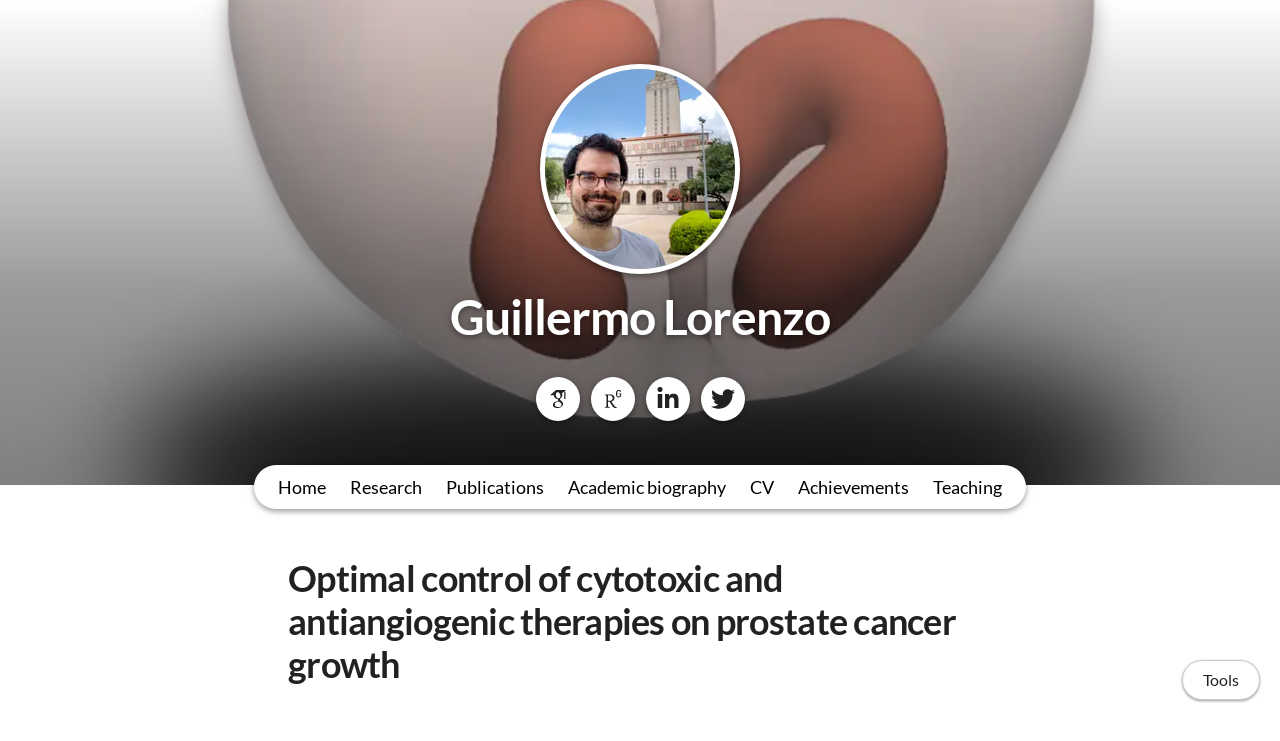

--- FILE ---
content_type: text/html; charset=utf-8
request_url: https://www.glorenzophd.com/publications/4195-optimal-control-of-cytotoxic-and-antiangiogenic-therapies-on-prostate-cancer-growth
body_size: 11852
content:
<!DOCTYPE html>
<html>
<head>
  <meta charset="utf-8">
  <meta http-equiv="X-UA-Compatible" content="IE=edge">
  <meta name="viewport" content="width=device-width, initial-scale=1.0">
  <meta name="turbo-cache-control" content="no-cache">

  <title>Guillermo Lorenzo - Optimal control of cytotoxic and antiangiogenic</title>
<link rel="icon" type="image/x-icon" href="https://www.owlstown.com/favicon.ico">
<link rel="canonical" href="https://www.glorenzophd.com/publications/4195-optimal-control-of-cytotoxic-and-antiangiogenic-therapies-on-prostate-cancer-growth">
<link rel="alternate" href="/posts.rss" type="application/rss+xml" title="Recent blog posts from Guillermo Lorenzo">
<link rel="image_src" href="https://spaces-cdn.owlstown.com/blobs/497lubt8wsy2pwr2q82su9wohj06">
<meta property="og:type" content="article">
<meta property="og:title" content="Guillermo Lorenzo - Optimal control of cytotoxic and antiangiogenic">
<meta property="og:image" content="https://spaces-cdn.owlstown.com/blobs/497lubt8wsy2pwr2q82su9wohj06">
<meta name="twitter:title" content="Guillermo Lorenzo - Optimal control of cytotoxic and antiangiogenic">
<meta name="twitter:card" content="summary">
<meta name="twitter:image" content="https://spaces-cdn.owlstown.com/blobs/497lubt8wsy2pwr2q82su9wohj06">

<script type="application/ld+json">
  {"@context":"https://schema.org","@type":"WebSite","name":"Guillermo Lorenzo","url":"https://www.glorenzophd.com"}
</script>


  <meta name="csrf-param" content="authenticity_token" />
<meta name="csrf-token" content="ceO9WmwOSSN7J-tX0Pp82zdR4wtS2y2Jdl_kWGsEefbez2J9C50LikXIcGuQ-QtjgROw910-SOZMAbXZ06m0LA" />

  
  

  <!-- Preload -->
  

  <!-- Fonts -->
  <style>
  /* https://fonts.googleapis.com/css2?family=Lato:wght@400;700&display=swap */
/* latin-ext */
@font-face {
  font-family: 'Lato';
  font-style: normal;
  font-weight: 400;
  font-display: swap;
  src: url('/fonts/google-fonts/Lato-400-1.woff2') format('woff2');
  unicode-range: U+0100-02AF, U+1E00-1EFF, U+2020, U+20A0-20AB, U+20AD-20CF,
    U+2113, U+2C60-2C7F, U+A720-A7FF;
}
/* latin */
@font-face {
  font-family: 'Lato';
  font-style: normal;
  font-weight: 400;
  font-display: swap;
  src: url('/fonts/google-fonts/Lato-400-2.woff2') format('woff2');
  unicode-range: U+0000-00FF, U+0131, U+0152-0153, U+02BB-02BC, U+02C6, U+02DA,
    U+02DC, U+2000-206F, U+2074, U+20AC, U+2122, U+2191, U+2193, U+2212, U+2215,
    U+FEFF, U+FFFD;
}
/* latin-ext */
@font-face {
  font-family: 'Lato';
  font-style: normal;
  font-weight: 700;
  font-display: swap;
  src: url('/fonts/google-fonts/Lato-700-3.woff2') format('woff2');
  unicode-range: U+0100-02AF, U+1E00-1EFF, U+2020, U+20A0-20AB, U+20AD-20CF,
    U+2113, U+2C60-2C7F, U+A720-A7FF;
}
/* latin */
@font-face {
  font-family: 'Lato';
  font-style: normal;
  font-weight: 700;
  font-display: swap;
  src: url('/fonts/google-fonts/Lato-700-4.woff2') format('woff2');
  unicode-range: U+0000-00FF, U+0131, U+0152-0153, U+02BB-02BC, U+02C6, U+02DA,
    U+02DC, U+2000-206F, U+2074, U+20AC, U+2122, U+2191, U+2193, U+2212, U+2215,
    U+FEFF, U+FFFD;
}

</style>


  <!-- Theme CSS -->
  <link rel="stylesheet" href="/vite/assets/entrypoints/themes-DMovLi-s.css" media="all" data-turbo-track="reload" />
  <link rel="stylesheet" href="/vite/assets/entrypoints/themes-goggles-Bwg_yUjr.css" media="all" data-turbo-track="reload" />
  <style>

  :root {
    --blt-font-base: Lato, sans-serif;
  }

  a:link,
  a:visited,
  a:hover,
  a:active {
    color: #f44336;
    text-decoration: underline;
  }

  .theme-btn {
    color: rgba(0, 0, 0, .87);
  }

  .goggles-header:not(.goggles-banner) {
    background-color: #fff;
  }
</style>

  
  <!-- Feature CSS and Javascript-->
  <script src="/vite/assets/themes-dzMO_Ei8.js" crossorigin="anonymous" type="module" data-turbo-track="reload" defer="defer"></script><link rel="modulepreload" href="/vite/assets/lazyload.esm-CLk8nQsw.js" as="script" crossorigin="anonymous" data-turbo-track="reload" defer="defer">

  
</head>
<body data-controller="">
  

  <div
    class="theme-page"
    data-controller="load-mathjax"
  >
    
    
<header class="goggles-header goggles-header--banner" style="position: relative;">
  <picture style="  object-fit: cover;
  position: absolute; top: 0; right: 0; bottom: 0; left: 0;
  height: 100%;
  width: 100%;
  overflow: hidden;
">
    <source
      srcset="https://spaces-cdn.owlstown.com/blobs/6swtsg16sykklujlne9h65pyj7th"
      type="image/webp"
    />
    <img src="https://spaces-cdn.owlstown.com/blobs/fumorl5rrhqxxtxkwlhkl9i1na5n" style="  object-fit: cover;
  position: absolute; top: 0; right: 0; bottom: 0; left: 0;
  height: 100%;
  width: 100%;
  overflow: hidden;
" />
  </picture>

  <div
    style="
      position: absolute; top: 0; right: 0; bottom: 0; left: 0;
      height: 100%;
      width: 100%;
      overflow: hidden;
      backdrop-filter: blur(10px);
    "
  ></div>

  <picture style="  object-fit: cover;
  position: absolute; top: 0; right: 0; bottom: 0; left: 0;
  height: 100%;
  width: 100%;
  overflow: hidden;
">
    <source media="(max-width: 200px)" srcset="https://spaces-cdn.owlstown.com/blobs/e64ilj3zhl6m07h6o5iok1brlwcv 1x, https://spaces-cdn.owlstown.com/blobs/k4bc7z050nyoy1q6ia8yu8t1o0gu 2x" />
    <source media="(max-width: 400px)" srcset="https://spaces-cdn.owlstown.com/blobs/k4bc7z050nyoy1q6ia8yu8t1o0gu 1x, https://spaces-cdn.owlstown.com/blobs/h19g9p3fti5c89pejwxvjgui2lja 2x" />
    <source media="(max-width: 800px)" srcset="https://spaces-cdn.owlstown.com/blobs/h19g9p3fti5c89pejwxvjgui2lja 1x, https://spaces-cdn.owlstown.com/blobs/j0xmt8bkyl6oh7aci1jql7z5jgk9 2x" />
    <img style="  object-fit: cover;
  position: absolute; top: 0; right: 0; bottom: 0; left: 0;
  height: 100%;
  width: 100%;
  overflow: hidden;
" src="https://spaces-cdn.owlstown.com/blobs/3sa0egvyz2olqcy1f7qa6p680e37" />
</picture>
    <div
      style="
        position: absolute; top: 0; right: 0; bottom: 0; left: 0;
        height: 100%;
        width: 100%;
        background-image: linear-gradient(
  rgba(0, 0, 0, 0) 0%,
  rgba(0, 0, 0, 0.4) 60%,
  rgba(0, 0, 0, 0.5) 100%
)
;
      "
    ></div>

  
          <div class="container goggles-container flex flex-col blt-align-center">

      <div class="flex-1"></div>

      <div class="flex-none">
          <div class="goggles-site-avatar" style="margin-bottom: 24px;" data-site-editable-id="site_picture">
    <div
      class="theme-site-avatar-picture"
      style="
        position: relative;
        display: block;
        margin: 0 auto;
        padding: 100% 0 0;
        background-color: #ccc;
      "
    >
      <img
        src="https://spaces-cdn.owlstown.com/blobs/9be3270eeniqviugrda1atgjrqf0"
        srcset="https://spaces-cdn.owlstown.com/blobs/9be3270eeniqviugrda1atgjrqf0 1x, https://spaces-cdn.owlstown.com/blobs/z7vamagxhk8z3wrnow4tcw1itkh4 2x"
        style="
          object-fit: cover;
          position: absolute;
          top: 0;
          left: 0;
          right: 0;
          bottom: 0;
          width: 100%;
          height: 100%;
        "
      />
    </div>
</div>

        <div data-site-editable-id="site_title">
          <h1 class="goggles-header__title">
            <a href="/?_x_tr_hl&amp;_x_tr_sl=auto&amp;_x_tr_tl">Guillermo Lorenzo</a>
          </h1>

        </div>

          <hr class="space-md">
          <ul class="goggles-social-btns">
    <li>
      <a target="_blank" rel="noopener noreferrer" aria-label="Google Scholar" href="https://scholar.google.com/citations?user=8CYNiF4AAAAJ&amp;hl=en">
          <svg xmlns="http://www.w3.org/2000/svg" aria-hidden="true" role="img" width="0.75em" height="1em" preserveAspectRatio="xMidYMid meet" viewBox="0 0 384 512"><path fill="currentColor" d="M343.759 106.662V79.43L363.524 64h-213.89L20.476 176.274h85.656a82.339 82.339 0 0 0-.219 6.225c0 20.845 7.22 38.087 21.672 51.861c14.453 13.797 32.252 20.648 53.327 20.648c4.923 0 9.75-.368 14.438-1.024c-2.907 6.5-4.374 12.523-4.374 18.142c0 9.875 4.499 20.43 13.467 31.642c-39.234 2.67-68.061 9.732-86.437 21.163c-10.531 6.5-19 14.704-25.39 24.531c-6.391 9.9-9.578 20.515-9.578 31.962c0 9.648 2.062 18.336 6.219 26.062c4.156 7.726 9.578 14.07 16.312 18.984c6.718 4.968 14.469 9.101 23.219 12.469c8.734 3.344 17.406 5.718 26.061 7.062A167.052 167.052 0 0 0 180.555 448c13.469 0 26.953-1.734 40.547-5.187c13.562-3.485 26.28-8.642 38.171-15.493c11.86-6.805 21.515-16.086 28.922-27.718c7.39-11.68 11.094-24.805 11.094-39.336c0-11.016-2.25-21.039-6.75-30.14c-4.468-9.073-9.938-16.542-16.452-22.345c-6.501-5.813-13-11.155-19.516-15.968c-6.5-4.845-12-9.75-16.468-14.813c-4.485-5.046-6.735-10.054-6.735-14.984c0-4.921 1.734-9.672 5.216-14.265c3.455-4.61 7.674-9.048 12.61-13.306c4.937-4.25 9.875-8.968 14.796-14.133c4.922-5.147 9.141-11.827 12.61-20.008c3.485-8.18 5.203-17.445 5.203-27.757c0-13.453-2.547-24.46-7.547-33.314c-.594-1.022-1.218-1.803-1.875-3.022l56.907-46.672v17.119c-7.393.93-6.624 5.345-6.624 10.635V245.96c0 5.958 4.875 10.834 10.834 10.834h3.989c5.958 0 10.833-4.875 10.833-10.834V117.293c0-5.277.778-9.688-6.561-10.63zm-107.36 222.48c1.14.75 3.704 2.78 7.718 6.038c4.05 3.243 6.797 5.695 8.266 7.414a443.553 443.553 0 0 1 6.376 7.547c2.813 3.375 4.718 6.304 5.718 8.734c1 2.477 2.016 5.461 3.047 8.946a38.27 38.27 0 0 1 1.485 10.562c0 17.048-6.564 29.68-19.656 37.859c-13.125 8.18-28.767 12.274-46.938 12.274c-9.187 0-18.203-1.093-27.063-3.196c-8.843-2.116-17.311-5.336-25.39-9.601c-8.078-4.258-14.577-10.204-19.5-17.797c-4.938-7.64-7.407-16.415-7.407-26.25c0-10.32 2.797-19.29 8.422-26.906c5.594-7.625 12.938-13.391 22.032-17.315c9.063-3.946 18.25-6.742 27.562-8.398a157.865 157.865 0 0 1 28.438-2.555c4.47 0 7.936.25 10.405.696c.455.219 3.032 2.07 7.735 5.563c4.704 3.462 7.625 5.595 8.75 6.384zm-3.359-100.579c-7.406 8.86-17.734 13.288-30.953 13.288c-11.86 0-22.298-4.764-31.266-14.312c-9-9.523-15.422-20.328-19.344-32.43c-3.937-12.109-5.906-23.984-5.906-35.648c0-13.694 3.596-25.352 10.781-34.976c7.187-9.65 17.5-14.485 30.938-14.485c11.875 0 22.374 5.038 31.437 15.157c9.094 10.085 15.61 21.413 19.517 33.968c3.922 12.54 5.873 24.53 5.873 35.984c0 13.446-3.702 24.61-11.076 33.454z"/></svg>

</a>    </li>
    <li>
      <a target="_blank" rel="noopener noreferrer" aria-label="ResearchGate" href="https://www.researchgate.net/profile/Guillermo-Lorenzo-Gomez-2">
          <svg xmlns="http://www.w3.org/2000/svg" aria-hidden="true" role="img" width="0.75em" height="1em" preserveAspectRatio="xMidYMid meet" viewBox="0 0 384 512"><path fill="currentColor" d="M228.66 408.101c-20.194-21.973-47.218-57.268-69.698-97.166c37.134-8.685 64.633-43.55 64.633-78.384c0-51.345-39.88-75.176-92.163-75.176c-27.023 0-48.583 1.365-68.716 1.365c-18.369 0-36.722 0-48.154-.445V171.6l17.401 3.192c11.97 2.302 18.783 7.765 18.783 36.214v180.6c0 28.435-6.813 33.928-18.783 36.2l-17.4 3.252v13.259c12.367-.445 33.912-1.351 55.473-1.351c20.624 0 47.217.906 58.68 1.35v-13.258l-23.847-3.253c-12.366-1.796-18.813-7.764-18.813-36.2v-76.542c11.002.921 20.624.921 35.325.921c27.96 49.95 54.551 87.56 69.652 104.962c13.78 16.526 34.85 27.054 61.442 27.054c7.781 0 16.023-1.367 21.054-3.683v-11.894c-16.496 0-32.992-11.477-44.87-24.321zM119.064 295.344c-15.591 0-22.434-.414-33.008-1.41V178.918c10.574-.92 24.752-.92 37.136-.92c38.531 0 61.427 20.195 61.427 56.839c0 36.215-24.736 60.506-65.555 60.506zm139.934-115.703c-.46-2.409-.875-5.217-1.243-8.456c-.383-3.268-.63-7.104-.782-11.63c-.154-4.496-.215-9.99-.215-16.282c0-6.323.061-11.74.215-16.25c.152-4.528.399-8.41.782-11.648c.368-3.223.782-6.046 1.243-8.455a50.885 50.885 0 0 1 1.78-6.982c3.943-11.923 10.405-20.885 19.443-26.901C289.244 67.02 300.308 64 313.443 64c6.752 0 12.875.782 18.307 2.377c5.371 1.581 10.189 3.76 14.44 6.553c4.189 2.762 7.81 6.015 10.802 9.698a52.87 52.87 0 0 1 7.474 11.878c.75 1.35.537 2.425-.66 3.176l-16.68 6.858c-1.413.753-2.41.37-3.193-1.12c-3.743-6.936-6.936-11.493-12.183-14.807c-5.31-3.3-10.22-4.865-18.308-4.865c-8.793 0-12.721 1.749-18.23 5.693c-5.463 3.867-9.468 8.732-11.832 16.143c-.474 1.335-.905 2.993-1.41 4.942c-.415 1.98-.753 4.404-.967 7.242c-.215 2.84-.415 6.353-.598 10.497c-.123 4.144-.184 9.177-.184 15.008c0 5.86.061 10.894.184 15.038c.184 4.128.383 7.641.598 10.48c.214 2.87.552 5.279.966 7.274c.507 1.919.937 3.575 1.411 4.927c2.364 7.38 5.74 11.415 10.712 14.654c4.911 3.284 10.557 5.648 19.35 5.648c7.811 0 14.962-2.225 19.626-5.618c4.62-3.39 8.456-7.87 10.175-13.994c.753-2.579 1.72-5.786 2.38-9.714c.598-3.929.598-8.087.598-13.825c0-.907-.508-1.367-1.352-1.367h-26.716c-1.504 0-2.24-.736-2.24-2.24v-15.314c0-1.52.736-2.257 2.24-2.257h49.028c1.535 0 2.257.737 2.257 2.257v13.09c0 6.935 0 13.365-.722 19.32c-.691 5.953-1.626 11.109-2.808 14.868c-3.744 11.77-9.682 20.15-18.782 26.394c-9.131 6.291-20.9 9.682-33.684 9.682c-13.135 0-24.199-3.022-33.221-9.022c-9.039-6.077-15.5-14.993-19.443-26.916a51.103 51.103 0 0 1-1.78-6.997z"/></svg>

</a>    </li>
    <li>
      <a target="_blank" rel="noopener noreferrer" aria-label="LinkedIn" href="https://www.linkedin.com/in/guillermo-lorenzo-gomez-593aa630/">
          <svg xmlns="http://www.w3.org/2000/svg" aria-hidden="true" role="img" width="0.88em" height="1em" preserveAspectRatio="xMidYMid meet" viewBox="0 0 448 512"><path fill="currentColor" d="M100.28 448H7.4V148.9h92.88zM53.79 108.1C24.09 108.1 0 83.5 0 53.8a53.79 53.79 0 0 1 107.58 0c0 29.7-24.1 54.3-53.79 54.3zM447.9 448h-92.68V302.4c0-34.7-.7-79.2-48.29-79.2c-48.29 0-55.69 37.7-55.69 76.7V448h-92.78V148.9h89.08v40.8h1.3c12.4-23.5 42.69-48.3 87.88-48.3c94 0 111.28 61.9 111.28 142.3V448z"/></svg>

</a>    </li>
    <li>
      <a target="_blank" rel="noopener noreferrer" aria-label="Twitter" href="https://twitter.com/guillelorenzogz">
          <svg xmlns="http://www.w3.org/2000/svg" aria-hidden="true" role="img" width="1em" height="1em" preserveAspectRatio="xMidYMid meet" viewBox="0 0 512 512"><path fill="currentColor" d="M459.37 151.716c.325 4.548.325 9.097.325 13.645c0 138.72-105.583 298.558-298.558 298.558c-59.452 0-114.68-17.219-161.137-47.106c8.447.974 16.568 1.299 25.34 1.299c49.055 0 94.213-16.568 130.274-44.832c-46.132-.975-84.792-31.188-98.112-72.772c6.498.974 12.995 1.624 19.818 1.624c9.421 0 18.843-1.3 27.614-3.573c-48.081-9.747-84.143-51.98-84.143-102.985v-1.299c13.969 7.797 30.214 12.67 47.431 13.319c-28.264-18.843-46.781-51.005-46.781-87.391c0-19.492 5.197-37.36 14.294-52.954c51.655 63.675 129.3 105.258 216.365 109.807c-1.624-7.797-2.599-15.918-2.599-24.04c0-57.828 46.782-104.934 104.934-104.934c30.213 0 57.502 12.67 76.67 33.137c23.715-4.548 46.456-13.32 66.599-25.34c-7.798 24.366-24.366 44.833-46.132 57.827c21.117-2.273 41.584-8.122 60.426-16.243c-14.292 20.791-32.161 39.308-52.628 54.253z"/></svg>

</a>    </li>
</ul>

      </div>

      <div class="flex-1"></div>
    </div>


</header>

    
  <div class="goggles-nav goggles-nav--dark" data-controller="overflow-nav" data-overflow-nav-links-item-selector-value="nav.goggles-navlinks2 .theme-navlinks2-item-wrap" data-overflow-nav-menu-item-selector-value="nav.goggles-navlinks2-overflow-menu .theme-navlinks2-item-wrap" data-overflow-nav-subtract-width-value="160" data-overflow-nav-target="linksContainer">
    <div class="goggles-navlinks2-wrap hidden-xs-down">
      <nav class="goggles-navlinks2">
            <div
  class="theme-navlinks2"
  data-site-editable-id="navpages"
>
    <div class="theme-navlinks2-item-wrap">

      <div class="theme-navlinks2-item" data-controller="toggle">
        <a class="theme-navlinks2-item-link" href="/">Home</a>
</div>
</div>    <div class="theme-navlinks2-item-wrap">

      <div class="theme-navlinks2-item" data-controller="toggle">
        <a class="theme-navlinks2-item-link" href="/projects">Research</a>
</div>
</div>    <div class="theme-navlinks2-item-wrap">

      <div class="theme-navlinks2-item" data-controller="toggle">
        <a class="theme-navlinks2-item-link" href="/publications">Publications</a>
</div>
</div>    <div class="theme-navlinks2-item-wrap">

      <div class="theme-navlinks2-item" data-controller="toggle">
        <a class="theme-navlinks2-item-link" href="/pages/781">Academic biography</a>
</div>
</div>    <div class="theme-navlinks2-item-wrap">

      <div class="theme-navlinks2-item" data-controller="toggle">
        <a class="theme-navlinks2-item-link" href="/cv">CV</a>
</div>
</div>    <div class="theme-navlinks2-item-wrap">

      <div class="theme-navlinks2-item" data-controller="toggle">
        <a class="theme-navlinks2-item-link" href="/pages/780">Achievements</a>
</div>
</div>    <div class="theme-navlinks2-item-wrap">

      <div class="theme-navlinks2-item" data-controller="toggle">
        <a class="theme-navlinks2-item-link" href="/pages/783">Teaching</a>
</div>
</div></div>


      </nav>

      <div data-overflow-nav-target="menuContainer">
        <div data-controller="popover2" data-popover2-anchor-origin-horizontal-value="right" data-popover2-transform-origin-horizontal-value="right">
  <div
    data-popover2-target="anchor"
    data-action="click->popover2#show"
    style="
      cursor: pointer;
      user-select: none;
    "
  >
                <div class="goggles-navlinks2-overflow-toggle">
              <span>More</span>
              <svg xmlns="http://www.w3.org/2000/svg" height="24px" viewBox="0 -960 960 960" width="24px"><path d="M480-344 240-584l56-56 184 184 184-184 56 56-240 240Z"></path></svg>
            </div>

  </div>

  <div
    data-popover2-target="overlay"
    data-action="click->popover2#hide"
    style="
      display: none;
      position: fixed;
      z-index: 1;
      top: 0;
      right: 0;
      bottom: 0;
      left: 0;
      background-color: transparent;
    "
  ></div>

  <div
    data-popover2-target="body"
    data-action="click->popover2#hide"
    style="
      display: none;
      /* Set to fixed, so that the width of this div doesn't affect width of its parent. */
      position: fixed;
      /* Make sure this appears above other elements */
      z-index: 1;
    "
  >
                <nav class="goggles-navlinks2-overflow-menu">
                  <div
  class="theme-navlinks2"
  data-site-editable-id="navpages"
>
    <div class="theme-navlinks2-item-wrap">

      <div class="theme-navlinks2-item" data-controller="toggle">
        <a class="theme-navlinks2-item-link" href="/">Home</a>
</div>
</div>    <div class="theme-navlinks2-item-wrap">

      <div class="theme-navlinks2-item" data-controller="toggle">
        <a class="theme-navlinks2-item-link" href="/projects">Research</a>
</div>
</div>    <div class="theme-navlinks2-item-wrap">

      <div class="theme-navlinks2-item" data-controller="toggle">
        <a class="theme-navlinks2-item-link" href="/publications">Publications</a>
</div>
</div>    <div class="theme-navlinks2-item-wrap">

      <div class="theme-navlinks2-item" data-controller="toggle">
        <a class="theme-navlinks2-item-link" href="/pages/781">Academic biography</a>
</div>
</div>    <div class="theme-navlinks2-item-wrap">

      <div class="theme-navlinks2-item" data-controller="toggle">
        <a class="theme-navlinks2-item-link" href="/cv">CV</a>
</div>
</div>    <div class="theme-navlinks2-item-wrap">

      <div class="theme-navlinks2-item" data-controller="toggle">
        <a class="theme-navlinks2-item-link" href="/pages/780">Achievements</a>
</div>
</div>    <div class="theme-navlinks2-item-wrap">

      <div class="theme-navlinks2-item" data-controller="toggle">
        <a class="theme-navlinks2-item-link" href="/pages/783">Teaching</a>
</div>
</div></div>


            </nav>

  </div>
</div>      </div>
    </div>

    <div
      class="goggles-nav-modal hidden-sm-up"
      data-controller="modal"
    >
      <div
        class="goggles-nav-modal__open"
        data-action="click->modal#show"
      >
        Menu
      </div>

      <div class="goggles-nav-modal__full-screen">
        <div
          class="goggles-nav-modal__close"
          data-action="click->modal#hide"
        >
          Close
        </div>
        <div class="goggles-nav-modal-navlinks2">
              <div
  class="theme-navlinks2"
  data-site-editable-id="navpages"
>
    <div class="theme-navlinks2-item-wrap">

      <div class="theme-navlinks2-item" data-controller="toggle">
        <a class="theme-navlinks2-item-link" href="/">Home</a>
</div>
</div>    <div class="theme-navlinks2-item-wrap">

      <div class="theme-navlinks2-item" data-controller="toggle">
        <a class="theme-navlinks2-item-link" href="/projects">Research</a>
</div>
</div>    <div class="theme-navlinks2-item-wrap">

      <div class="theme-navlinks2-item" data-controller="toggle">
        <a class="theme-navlinks2-item-link" href="/publications">Publications</a>
</div>
</div>    <div class="theme-navlinks2-item-wrap">

      <div class="theme-navlinks2-item" data-controller="toggle">
        <a class="theme-navlinks2-item-link" href="/pages/781">Academic biography</a>
</div>
</div>    <div class="theme-navlinks2-item-wrap">

      <div class="theme-navlinks2-item" data-controller="toggle">
        <a class="theme-navlinks2-item-link" href="/cv">CV</a>
</div>
</div>    <div class="theme-navlinks2-item-wrap">

      <div class="theme-navlinks2-item" data-controller="toggle">
        <a class="theme-navlinks2-item-link" href="/pages/780">Achievements</a>
</div>
</div>    <div class="theme-navlinks2-item-wrap">

      <div class="theme-navlinks2-item" data-controller="toggle">
        <a class="theme-navlinks2-item-link" href="/pages/783">Teaching</a>
</div>
</div></div>


        </div>
      </div>
    </div>
</div>

    <main class="goggles-main">
      <div class="container goggles-container">
        <div class="row">
          <div class="col-xs-12">
                <div data-site-editable-id="publications/4195">
      <div class="theme-content-title">
  <h1 class="blt-h1 blt-weight-bold">Optimal control of cytotoxic and antiangiogenic therapies on prostate cancer growth</h1>
</div>
<hr class="space-md">
<div class="theme-content-body">
  <h3 class="blt-h3 blt-weight-bold">
      Journal article
  </h3>
  <hr class="space-8">
  <div class="blt-h4">
    Pierluigi Colli, Hector Gomez, Guillermo Lorenzo, Gabriela Marinoschi, Alessandro Reali, Elisabetta Rocca<br>
    <span class="blt-color-b2">
      Mathematical Models and Methods in Applied Sciences, vol. 31(7), 2021, pp. 1419-1468
    </span>
  </div>
    <hr class="space-12">
    <div class="blt-p blt-color-b3">
      DOI:
        <a class="blt-color-b3" target="_blank" href="https://doi.org/10.1142%2FS0218202521500299">10.1142/S0218202521500299</a>
    </div>
</div>

    </div>
    <hr class="space-md">
    <div data-site-editable-id="publications/4195/page">
      <div class="flex flex-row flex-wrap gap-2 items-center">
        
<div
  class="d-inline-block theme-modal"
  data-controller="modal"
>
  <span
    class="theme-btn"
    data-action="click->modal#show"
    >
    Cite
  </span>
  <div
    class="theme-modal__overlay"
    data-action="click->modal#hide"
    ></div>
  <div class="theme-modal__dialog-container">
    <div class="theme-modal__dialog">
      <div
        class="theme-modal__dialog-close-btn"
        data-action="click->modal#hide"
        >
        <svg xmlns="http://www.w3.org/2000/svg" width="24" height="24" viewBox="0 0 24 24" style="display: block"><path d="M19 6.41L17.59 5L12 10.59L6.41 5L5 6.41L10.59 12L5 17.59L6.41 19L12 13.41L17.59 19L19 17.59L13.41 12z"/></svg>
      </div>
      <div class="theme-modal__dialog-header">
        <h3 class="blt-h3 blt-weight-bold">
          Cite
        </h3>
      </div>
      <div
        class="theme-modal__dialog-body"
        data-controller="load-clipboard"
      >
        <p
          class="blt-p"
          data-controller="clipboard-copy"
          data-clipboard-copy-selector-value="#apa_publication_4195"
        >
          <b>APA</b> &nbsp;
          <span
            class="blt-color-b2"
            data-clipboard-copy-target="label"
          >
            Click to copy
          </span><br/>
          <span id="apa_publication_4195">Colli, P., Gomez, H., Lorenzo, G., Marinoschi, G., Reali, A., &amp; Rocca, E. (2021). Optimal control of cytotoxic and antiangiogenic therapies on prostate cancer growth. <i>Mathematical Models and Methods in Applied Sciences</i>, <i>31</i>(7), 1419–1468. https://doi.org/10.1142/S0218202521500299</span>
        </p>
        <hr class="space-xs">
        <p
          class="blt-p"
          data-controller="clipboard-copy"
          data-clipboard-copy-selector-value="#chicago_publication_4195"
        >
          <b>Chicago/Turabian</b> &nbsp;
          <span
            class="blt-color-b2"
            data-clipboard-copy-target="label"
          >
            Click to copy
          </span><br/>
          <span id="chicago_publication_4195">Colli, Pierluigi, Hector Gomez, Guillermo Lorenzo, Gabriela Marinoschi, Alessandro Reali, and Elisabetta Rocca. “Optimal Control of Cytotoxic and Antiangiogenic Therapies on Prostate Cancer Growth.” <i>Mathematical Models and Methods in Applied Sciences</i> 31, no. 7 (2021): 1419–1468.</span>
        </p>
        <hr class="space-xs">
        <p
          class="blt-p"
          data-controller="clipboard-copy"
          data-clipboard-copy-selector-value="#mla_publication_4195"
        >
          <b>MLA</b> &nbsp;
          <span
            class="blt-color-b2"
            data-clipboard-copy-target="label"
          >
            Click to copy
          </span><br/>
          <span id="mla_publication_4195">Colli, Pierluigi, et al. “Optimal Control of Cytotoxic and Antiangiogenic Therapies on Prostate Cancer Growth.” <i>Mathematical Models and Methods in Applied Sciences</i>, vol. 31, no. 7, 2021, pp. 1419–68, doi:10.1142/S0218202521500299.</span>
        </p>
        <hr class="space-xs">
        <div data-controller="clipboard-copy" data-clipboard-copy-content-value="@article{pierluigi2021a,
  title = {Optimal control of cytotoxic and antiangiogenic therapies on prostate cancer growth},
  year = {2021},
  issue = {7},
  journal = {Mathematical Models and Methods in Applied Sciences},
  pages = {1419-1468},
  volume = {31},
  doi = {10.1142/S0218202521500299},
  author = {Colli, Pierluigi and Gomez, Hector and Lorenzo, Guillermo and Marinoschi, Gabriela and Reali, Alessandro and Rocca, Elisabetta}
}
">
          <p class="blt-p">
            <b>BibTeX</b> &nbsp;
            <span
                class="blt-color-b2"
                data-clipboard-copy-target="label"
              >
              Click to copy
            </span>
          </p>
          <pre
            class="theme-code-block"
          ><code>@article{pierluigi2021a,
  title = {Optimal control of cytotoxic and antiangiogenic therapies on prostate cancer growth},
  year = {2021},
  issue = {7},
  journal = {Mathematical Models and Methods in Applied Sciences},
  pages = {1419-1468},
  volume = {31},
  doi = {10.1142/S0218202521500299},
  author = {Colli, Pierluigi and Gomez, Hector and Lorenzo, Guillermo and Marinoschi, Gabriela and Reali, Alessandro and Rocca, Elisabetta}
}
</code></pre>
</div>      </div>
    </div>
  </div>
</div>


      </div>
    </div>
    <hr class="space-lg">
    
    <div class="theme-content-body">
      
    </div>

    <hr class="space-lg">


            <div class="space-xl"></div>

<div
  class="theme-sharer"
  data-site-editable-id="sharer"
>
  <div class="blt-p blt-color-b2">
    Share
  </div>
  <ul class="theme-sharer-links">
      <li>
        <a title="Twitter" aria-label="Twitter (opens in a new tab)" target="_blank" rel="noopener" class="theme-sharer-link" href="https://twitter.com/intent/tweet?url=https%3A%2F%2Fwww.glorenzophd.com%2Fpublications%2F4195-optimal-control-of-cytotoxic-and-antiangiogenic-therapies-on-prostate-cancer-growth&amp;text=Guillermo+Lorenzo+-+Optimal+control+of+cytotoxic+and+antiangiogenic">
          <svg xmlns="http://www.w3.org/2000/svg" aria-hidden="true" role="img" width="1em" height="1em" preserveAspectRatio="xMidYMid meet" viewBox="0 0 512 512"><path fill="currentColor" d="M459.37 151.716c.325 4.548.325 9.097.325 13.645c0 138.72-105.583 298.558-298.558 298.558c-59.452 0-114.68-17.219-161.137-47.106c8.447.974 16.568 1.299 25.34 1.299c49.055 0 94.213-16.568 130.274-44.832c-46.132-.975-84.792-31.188-98.112-72.772c6.498.974 12.995 1.624 19.818 1.624c9.421 0 18.843-1.3 27.614-3.573c-48.081-9.747-84.143-51.98-84.143-102.985v-1.299c13.969 7.797 30.214 12.67 47.431 13.319c-28.264-18.843-46.781-51.005-46.781-87.391c0-19.492 5.197-37.36 14.294-52.954c51.655 63.675 129.3 105.258 216.365 109.807c-1.624-7.797-2.599-15.918-2.599-24.04c0-57.828 46.782-104.934 104.934-104.934c30.213 0 57.502 12.67 76.67 33.137c23.715-4.548 46.456-13.32 66.599-25.34c-7.798 24.366-24.366 44.833-46.132 57.827c21.117-2.273 41.584-8.122 60.426-16.243c-14.292 20.791-32.161 39.308-52.628 54.253z"/></svg>

</a>      </li>
      <li>
        <a title="Facebook" aria-label="Facebook (opens in a new tab)" target="_blank" rel="noopener" class="theme-sharer-link" href="https://www.facebook.com/sharer.php?u=https%3A%2F%2Fwww.glorenzophd.com%2Fpublications%2F4195-optimal-control-of-cytotoxic-and-antiangiogenic-therapies-on-prostate-cancer-growth&amp;t=Guillermo+Lorenzo+-+Optimal+control+of+cytotoxic+and+antiangiogenic">
          <svg xmlns="http://www.w3.org/2000/svg" aria-hidden="true" role="img" width="1em" height="1em" preserveAspectRatio="xMidYMid meet" viewBox="0 0 512 512"><path fill="currentColor" d="M504 256C504 119 393 8 256 8S8 119 8 256c0 123.78 90.69 226.38 209.25 245V327.69h-63V256h63v-54.64c0-62.15 37-96.48 93.67-96.48 27.14 0 55.52 4.84 55.52 4.84v61h-31.28c-30.8 0-40.41 19.12-40.41 38.73V256h68.78l-11 71.69h-57.78V501C413.31 482.38 504 379.78 504 256z"/></svg>

</a>      </li>
      <li>
        <a title="LinkedIn" aria-label="LinkedIn (opens in a new tab)" target="_blank" rel="noopener" class="theme-sharer-link" href="https://www.linkedin.com/shareArticle?url=https%3A%2F%2Fwww.glorenzophd.com%2Fpublications%2F4195-optimal-control-of-cytotoxic-and-antiangiogenic-therapies-on-prostate-cancer-growth&amp;title=Guillermo+Lorenzo+-+Optimal+control+of+cytotoxic+and+antiangiogenic">
          <svg xmlns="http://www.w3.org/2000/svg" aria-hidden="true" role="img" width="0.88em" height="1em" preserveAspectRatio="xMidYMid meet" viewBox="0 0 448 512"><path fill="currentColor" d="M100.28 448H7.4V148.9h92.88zM53.79 108.1C24.09 108.1 0 83.5 0 53.8a53.79 53.79 0 0 1 107.58 0c0 29.7-24.1 54.3-53.79 54.3zM447.9 448h-92.68V302.4c0-34.7-.7-79.2-48.29-79.2c-48.29 0-55.69 37.7-55.69 76.7V448h-92.78V148.9h89.08v40.8h1.3c12.4-23.5 42.69-48.3 87.88-48.3c94 0 111.28 61.9 111.28 142.3V448z"/></svg>

</a>      </li>
      <li>
        <a title="Email" aria-label="Email (opens in a new tab)" target="_blank" rel="noopener" class="theme-sharer-link" href="mailto:?body=https%3A%2F%2Fwww.glorenzophd.com%2Fpublications%2F4195-optimal-control-of-cytotoxic-and-antiangiogenic-therapies-on-prostate-cancer-growth&amp;subject=Guillermo+Lorenzo+-+Optimal+control+of+cytotoxic+and+antiangiogenic">
          <svg xmlns="http://www.w3.org/2000/svg" aria-hidden="true" role="img" width="1em" height="1em" preserveAspectRatio="xMidYMid meet" viewBox="0 0 512 512"><path fill="currentColor" d="M464 64C490.5 64 512 85.49 512 112C512 127.1 504.9 141.3 492.8 150.4L275.2 313.6C263.8 322.1 248.2 322.1 236.8 313.6L19.2 150.4C7.113 141.3 0 127.1 0 112C0 85.49 21.49 64 48 64H464zM217.6 339.2C240.4 356.3 271.6 356.3 294.4 339.2L512 176V384C512 419.3 483.3 448 448 448H64C28.65 448 0 419.3 0 384V176L217.6 339.2z"/></svg>

</a>      </li>
  </ul>
</div>


          </div>
        </div>
      </div>
    </main>

    <hr class="space-lg">

<footer class="goggles-footer">
  <div class="container goggles-container">
    <div class="blt-align-center">
      <span style="display: inline-block">
        
  <div class="blt-p">
    &copy; 2026
    Guillermo Lorenzo
  </div>

      </span>
      &nbsp;&middot;&nbsp;
      <a class="theme-link" href="/privacy_policy">Privacy Policy</a>
      <hr class="space-md">
      <div class="blt-p">
          <a href="https://www.owlstown.com">Made in Owlstown</a>

      </div>
    </div>

    <hr class="space-lg">
  </div>
</footer>

  </div>

  <div class="theme-tools-button">
  <div class="theme-tools-button-menu-container">
    <div class="theme-tools-button-menu">
      <a
        href="https://guillermolorenzo.owlstown.to/publications/4195-optimal-control-of-cytotoxic-and-antiangiogenic-therapies-on-prostate-cancer-growth"
        class="theme-tools-button-menu-item"
      >
        Text Only
      </a>
      <div
        onclick="themeTranslateDialog.showModal()"
        class="theme-tools-button-menu-item"
      >
        Translate
      </div>
      <a
        href="https://www.owlstown.com"
        class="theme-tools-button-menu-item"
      >
        Owlstown
      </a>
    </div>
  </div>
  <div class="theme-btn">Tools</div>
</div>

<dialog id="themeTranslateDialog" class="theme-translate-dialog">
  <div class="theme-translate-dialog-box">
    <div class="theme-translate-dialog-box-header">
      <div class="blt-h4 blt-weight-bold">Translate to</div>
    </div>
    <div class="theme-translate-dialog-box-body">
      <div class="row">
          <div class="col-sm-6 col-md-4">
              <a class="theme-translate-dialog-box-item" href="https://guillermolorenzo-owlstown-net.translate.goog/publications/4195-optimal-control-of-cytotoxic-and-antiangiogenic-therapies-on-prostate-cancer-growth?_x_tr_sl=auto&amp;_x_tr_tl=ab">Abkhaz</a>
              <a class="theme-translate-dialog-box-item" href="https://guillermolorenzo-owlstown-net.translate.goog/publications/4195-optimal-control-of-cytotoxic-and-antiangiogenic-therapies-on-prostate-cancer-growth?_x_tr_sl=auto&amp;_x_tr_tl=ace">Acehnese</a>
              <a class="theme-translate-dialog-box-item" href="https://guillermolorenzo-owlstown-net.translate.goog/publications/4195-optimal-control-of-cytotoxic-and-antiangiogenic-therapies-on-prostate-cancer-growth?_x_tr_sl=auto&amp;_x_tr_tl=ach">Acholi</a>
              <a class="theme-translate-dialog-box-item" href="https://guillermolorenzo-owlstown-net.translate.goog/publications/4195-optimal-control-of-cytotoxic-and-antiangiogenic-therapies-on-prostate-cancer-growth?_x_tr_sl=auto&amp;_x_tr_tl=aa">Afar</a>
              <a class="theme-translate-dialog-box-item" href="https://guillermolorenzo-owlstown-net.translate.goog/publications/4195-optimal-control-of-cytotoxic-and-antiangiogenic-therapies-on-prostate-cancer-growth?_x_tr_sl=auto&amp;_x_tr_tl=af">Afrikaans</a>
              <a class="theme-translate-dialog-box-item" href="https://guillermolorenzo-owlstown-net.translate.goog/publications/4195-optimal-control-of-cytotoxic-and-antiangiogenic-therapies-on-prostate-cancer-growth?_x_tr_sl=auto&amp;_x_tr_tl=sq">Albanian</a>
              <a class="theme-translate-dialog-box-item" href="https://guillermolorenzo-owlstown-net.translate.goog/publications/4195-optimal-control-of-cytotoxic-and-antiangiogenic-therapies-on-prostate-cancer-growth?_x_tr_sl=auto&amp;_x_tr_tl=alz">Alur</a>
              <a class="theme-translate-dialog-box-item" href="https://guillermolorenzo-owlstown-net.translate.goog/publications/4195-optimal-control-of-cytotoxic-and-antiangiogenic-therapies-on-prostate-cancer-growth?_x_tr_sl=auto&amp;_x_tr_tl=am">Amharic</a>
              <a class="theme-translate-dialog-box-item" href="https://guillermolorenzo-owlstown-net.translate.goog/publications/4195-optimal-control-of-cytotoxic-and-antiangiogenic-therapies-on-prostate-cancer-growth?_x_tr_sl=auto&amp;_x_tr_tl=ar">Arabic</a>
              <a class="theme-translate-dialog-box-item" href="https://guillermolorenzo-owlstown-net.translate.goog/publications/4195-optimal-control-of-cytotoxic-and-antiangiogenic-therapies-on-prostate-cancer-growth?_x_tr_sl=auto&amp;_x_tr_tl=hy">Armenian</a>
              <a class="theme-translate-dialog-box-item" href="https://guillermolorenzo-owlstown-net.translate.goog/publications/4195-optimal-control-of-cytotoxic-and-antiangiogenic-therapies-on-prostate-cancer-growth?_x_tr_sl=auto&amp;_x_tr_tl=as">Assamese</a>
              <a class="theme-translate-dialog-box-item" href="https://guillermolorenzo-owlstown-net.translate.goog/publications/4195-optimal-control-of-cytotoxic-and-antiangiogenic-therapies-on-prostate-cancer-growth?_x_tr_sl=auto&amp;_x_tr_tl=av">Avar</a>
              <a class="theme-translate-dialog-box-item" href="https://guillermolorenzo-owlstown-net.translate.goog/publications/4195-optimal-control-of-cytotoxic-and-antiangiogenic-therapies-on-prostate-cancer-growth?_x_tr_sl=auto&amp;_x_tr_tl=awa">Awadhi</a>
              <a class="theme-translate-dialog-box-item" href="https://guillermolorenzo-owlstown-net.translate.goog/publications/4195-optimal-control-of-cytotoxic-and-antiangiogenic-therapies-on-prostate-cancer-growth?_x_tr_sl=auto&amp;_x_tr_tl=ay">Aymara</a>
              <a class="theme-translate-dialog-box-item" href="https://guillermolorenzo-owlstown-net.translate.goog/publications/4195-optimal-control-of-cytotoxic-and-antiangiogenic-therapies-on-prostate-cancer-growth?_x_tr_sl=auto&amp;_x_tr_tl=az">Azerbaijani</a>
              <a class="theme-translate-dialog-box-item" href="https://guillermolorenzo-owlstown-net.translate.goog/publications/4195-optimal-control-of-cytotoxic-and-antiangiogenic-therapies-on-prostate-cancer-growth?_x_tr_sl=auto&amp;_x_tr_tl=ban">Balinese</a>
              <a class="theme-translate-dialog-box-item" href="https://guillermolorenzo-owlstown-net.translate.goog/publications/4195-optimal-control-of-cytotoxic-and-antiangiogenic-therapies-on-prostate-cancer-growth?_x_tr_sl=auto&amp;_x_tr_tl=bal">Baluchi</a>
              <a class="theme-translate-dialog-box-item" href="https://guillermolorenzo-owlstown-net.translate.goog/publications/4195-optimal-control-of-cytotoxic-and-antiangiogenic-therapies-on-prostate-cancer-growth?_x_tr_sl=auto&amp;_x_tr_tl=bm">Bambara</a>
              <a class="theme-translate-dialog-box-item" href="https://guillermolorenzo-owlstown-net.translate.goog/publications/4195-optimal-control-of-cytotoxic-and-antiangiogenic-therapies-on-prostate-cancer-growth?_x_tr_sl=auto&amp;_x_tr_tl=bci">Baoulé</a>
              <a class="theme-translate-dialog-box-item" href="https://guillermolorenzo-owlstown-net.translate.goog/publications/4195-optimal-control-of-cytotoxic-and-antiangiogenic-therapies-on-prostate-cancer-growth?_x_tr_sl=auto&amp;_x_tr_tl=ba">Bashkir</a>
              <a class="theme-translate-dialog-box-item" href="https://guillermolorenzo-owlstown-net.translate.goog/publications/4195-optimal-control-of-cytotoxic-and-antiangiogenic-therapies-on-prostate-cancer-growth?_x_tr_sl=auto&amp;_x_tr_tl=eu">Basque</a>
              <a class="theme-translate-dialog-box-item" href="https://guillermolorenzo-owlstown-net.translate.goog/publications/4195-optimal-control-of-cytotoxic-and-antiangiogenic-therapies-on-prostate-cancer-growth?_x_tr_sl=auto&amp;_x_tr_tl=btx">Batak Karo</a>
              <a class="theme-translate-dialog-box-item" href="https://guillermolorenzo-owlstown-net.translate.goog/publications/4195-optimal-control-of-cytotoxic-and-antiangiogenic-therapies-on-prostate-cancer-growth?_x_tr_sl=auto&amp;_x_tr_tl=bts">Batak Simalungun</a>
              <a class="theme-translate-dialog-box-item" href="https://guillermolorenzo-owlstown-net.translate.goog/publications/4195-optimal-control-of-cytotoxic-and-antiangiogenic-therapies-on-prostate-cancer-growth?_x_tr_sl=auto&amp;_x_tr_tl=bbc">Batak Toba</a>
              <a class="theme-translate-dialog-box-item" href="https://guillermolorenzo-owlstown-net.translate.goog/publications/4195-optimal-control-of-cytotoxic-and-antiangiogenic-therapies-on-prostate-cancer-growth?_x_tr_sl=auto&amp;_x_tr_tl=be">Belarusian</a>
              <a class="theme-translate-dialog-box-item" href="https://guillermolorenzo-owlstown-net.translate.goog/publications/4195-optimal-control-of-cytotoxic-and-antiangiogenic-therapies-on-prostate-cancer-growth?_x_tr_sl=auto&amp;_x_tr_tl=bem">Bemba</a>
              <a class="theme-translate-dialog-box-item" href="https://guillermolorenzo-owlstown-net.translate.goog/publications/4195-optimal-control-of-cytotoxic-and-antiangiogenic-therapies-on-prostate-cancer-growth?_x_tr_sl=auto&amp;_x_tr_tl=bn">Bengali</a>
              <a class="theme-translate-dialog-box-item" href="https://guillermolorenzo-owlstown-net.translate.goog/publications/4195-optimal-control-of-cytotoxic-and-antiangiogenic-therapies-on-prostate-cancer-growth?_x_tr_sl=auto&amp;_x_tr_tl=bew">Betawi</a>
              <a class="theme-translate-dialog-box-item" href="https://guillermolorenzo-owlstown-net.translate.goog/publications/4195-optimal-control-of-cytotoxic-and-antiangiogenic-therapies-on-prostate-cancer-growth?_x_tr_sl=auto&amp;_x_tr_tl=bho">Bhojpuri</a>
              <a class="theme-translate-dialog-box-item" href="https://guillermolorenzo-owlstown-net.translate.goog/publications/4195-optimal-control-of-cytotoxic-and-antiangiogenic-therapies-on-prostate-cancer-growth?_x_tr_sl=auto&amp;_x_tr_tl=bik">Bikol</a>
              <a class="theme-translate-dialog-box-item" href="https://guillermolorenzo-owlstown-net.translate.goog/publications/4195-optimal-control-of-cytotoxic-and-antiangiogenic-therapies-on-prostate-cancer-growth?_x_tr_sl=auto&amp;_x_tr_tl=bs">Bosnian</a>
              <a class="theme-translate-dialog-box-item" href="https://guillermolorenzo-owlstown-net.translate.goog/publications/4195-optimal-control-of-cytotoxic-and-antiangiogenic-therapies-on-prostate-cancer-growth?_x_tr_sl=auto&amp;_x_tr_tl=br">Breton</a>
              <a class="theme-translate-dialog-box-item" href="https://guillermolorenzo-owlstown-net.translate.goog/publications/4195-optimal-control-of-cytotoxic-and-antiangiogenic-therapies-on-prostate-cancer-growth?_x_tr_sl=auto&amp;_x_tr_tl=bg">Bulgarian</a>
              <a class="theme-translate-dialog-box-item" href="https://guillermolorenzo-owlstown-net.translate.goog/publications/4195-optimal-control-of-cytotoxic-and-antiangiogenic-therapies-on-prostate-cancer-growth?_x_tr_sl=auto&amp;_x_tr_tl=bua">Buryat</a>
              <a class="theme-translate-dialog-box-item" href="https://guillermolorenzo-owlstown-net.translate.goog/publications/4195-optimal-control-of-cytotoxic-and-antiangiogenic-therapies-on-prostate-cancer-growth?_x_tr_sl=auto&amp;_x_tr_tl=yue">Cantonese</a>
              <a class="theme-translate-dialog-box-item" href="https://guillermolorenzo-owlstown-net.translate.goog/publications/4195-optimal-control-of-cytotoxic-and-antiangiogenic-therapies-on-prostate-cancer-growth?_x_tr_sl=auto&amp;_x_tr_tl=ca">Catalan</a>
              <a class="theme-translate-dialog-box-item" href="https://guillermolorenzo-owlstown-net.translate.goog/publications/4195-optimal-control-of-cytotoxic-and-antiangiogenic-therapies-on-prostate-cancer-growth?_x_tr_sl=auto&amp;_x_tr_tl=ceb">Cebuano</a>
              <a class="theme-translate-dialog-box-item" href="https://guillermolorenzo-owlstown-net.translate.goog/publications/4195-optimal-control-of-cytotoxic-and-antiangiogenic-therapies-on-prostate-cancer-growth?_x_tr_sl=auto&amp;_x_tr_tl=ch">Chamorro</a>
              <a class="theme-translate-dialog-box-item" href="https://guillermolorenzo-owlstown-net.translate.goog/publications/4195-optimal-control-of-cytotoxic-and-antiangiogenic-therapies-on-prostate-cancer-growth?_x_tr_sl=auto&amp;_x_tr_tl=ce">Chechen</a>
              <a class="theme-translate-dialog-box-item" href="https://guillermolorenzo-owlstown-net.translate.goog/publications/4195-optimal-control-of-cytotoxic-and-antiangiogenic-therapies-on-prostate-cancer-growth?_x_tr_sl=auto&amp;_x_tr_tl=ny">Chichewa</a>
              <a class="theme-translate-dialog-box-item" href="https://guillermolorenzo-owlstown-net.translate.goog/publications/4195-optimal-control-of-cytotoxic-and-antiangiogenic-therapies-on-prostate-cancer-growth?_x_tr_sl=auto&amp;_x_tr_tl=zh-CN">Chinese (Simplified)</a>
              <a class="theme-translate-dialog-box-item" href="https://guillermolorenzo-owlstown-net.translate.goog/publications/4195-optimal-control-of-cytotoxic-and-antiangiogenic-therapies-on-prostate-cancer-growth?_x_tr_sl=auto&amp;_x_tr_tl=zh-TW">Chinese (Traditional)</a>
              <a class="theme-translate-dialog-box-item" href="https://guillermolorenzo-owlstown-net.translate.goog/publications/4195-optimal-control-of-cytotoxic-and-antiangiogenic-therapies-on-prostate-cancer-growth?_x_tr_sl=auto&amp;_x_tr_tl=chk">Chuukese</a>
              <a class="theme-translate-dialog-box-item" href="https://guillermolorenzo-owlstown-net.translate.goog/publications/4195-optimal-control-of-cytotoxic-and-antiangiogenic-therapies-on-prostate-cancer-growth?_x_tr_sl=auto&amp;_x_tr_tl=cv">Chuvash</a>
              <a class="theme-translate-dialog-box-item" href="https://guillermolorenzo-owlstown-net.translate.goog/publications/4195-optimal-control-of-cytotoxic-and-antiangiogenic-therapies-on-prostate-cancer-growth?_x_tr_sl=auto&amp;_x_tr_tl=co">Corsican</a>
              <a class="theme-translate-dialog-box-item" href="https://guillermolorenzo-owlstown-net.translate.goog/publications/4195-optimal-control-of-cytotoxic-and-antiangiogenic-therapies-on-prostate-cancer-growth?_x_tr_sl=auto&amp;_x_tr_tl=crh">Crimean Tatar (Cyrillic)</a>
              <a class="theme-translate-dialog-box-item" href="https://guillermolorenzo-owlstown-net.translate.goog/publications/4195-optimal-control-of-cytotoxic-and-antiangiogenic-therapies-on-prostate-cancer-growth?_x_tr_sl=auto&amp;_x_tr_tl=crh-Latn">Crimean Tatar (Latin)</a>
              <a class="theme-translate-dialog-box-item" href="https://guillermolorenzo-owlstown-net.translate.goog/publications/4195-optimal-control-of-cytotoxic-and-antiangiogenic-therapies-on-prostate-cancer-growth?_x_tr_sl=auto&amp;_x_tr_tl=hr">Croatian</a>
              <a class="theme-translate-dialog-box-item" href="https://guillermolorenzo-owlstown-net.translate.goog/publications/4195-optimal-control-of-cytotoxic-and-antiangiogenic-therapies-on-prostate-cancer-growth?_x_tr_sl=auto&amp;_x_tr_tl=cs">Czech</a>
              <a class="theme-translate-dialog-box-item" href="https://guillermolorenzo-owlstown-net.translate.goog/publications/4195-optimal-control-of-cytotoxic-and-antiangiogenic-therapies-on-prostate-cancer-growth?_x_tr_sl=auto&amp;_x_tr_tl=da">Danish</a>
              <a class="theme-translate-dialog-box-item" href="https://guillermolorenzo-owlstown-net.translate.goog/publications/4195-optimal-control-of-cytotoxic-and-antiangiogenic-therapies-on-prostate-cancer-growth?_x_tr_sl=auto&amp;_x_tr_tl=fa-AF">Dari</a>
              <a class="theme-translate-dialog-box-item" href="https://guillermolorenzo-owlstown-net.translate.goog/publications/4195-optimal-control-of-cytotoxic-and-antiangiogenic-therapies-on-prostate-cancer-growth?_x_tr_sl=auto&amp;_x_tr_tl=dv">Dhivehi</a>
              <a class="theme-translate-dialog-box-item" href="https://guillermolorenzo-owlstown-net.translate.goog/publications/4195-optimal-control-of-cytotoxic-and-antiangiogenic-therapies-on-prostate-cancer-growth?_x_tr_sl=auto&amp;_x_tr_tl=din">Dinka</a>
              <a class="theme-translate-dialog-box-item" href="https://guillermolorenzo-owlstown-net.translate.goog/publications/4195-optimal-control-of-cytotoxic-and-antiangiogenic-therapies-on-prostate-cancer-growth?_x_tr_sl=auto&amp;_x_tr_tl=doi">Dogri</a>
              <a class="theme-translate-dialog-box-item" href="https://guillermolorenzo-owlstown-net.translate.goog/publications/4195-optimal-control-of-cytotoxic-and-antiangiogenic-therapies-on-prostate-cancer-growth?_x_tr_sl=auto&amp;_x_tr_tl=dov">Dombe</a>
              <a class="theme-translate-dialog-box-item" href="https://guillermolorenzo-owlstown-net.translate.goog/publications/4195-optimal-control-of-cytotoxic-and-antiangiogenic-therapies-on-prostate-cancer-growth?_x_tr_sl=auto&amp;_x_tr_tl=nl">Dutch</a>
              <a class="theme-translate-dialog-box-item" href="https://guillermolorenzo-owlstown-net.translate.goog/publications/4195-optimal-control-of-cytotoxic-and-antiangiogenic-therapies-on-prostate-cancer-growth?_x_tr_sl=auto&amp;_x_tr_tl=dyu">Dyula</a>
              <a class="theme-translate-dialog-box-item" href="https://guillermolorenzo-owlstown-net.translate.goog/publications/4195-optimal-control-of-cytotoxic-and-antiangiogenic-therapies-on-prostate-cancer-growth?_x_tr_sl=auto&amp;_x_tr_tl=dz">Dzongkha</a>
              <a class="theme-translate-dialog-box-item" href="https://guillermolorenzo-owlstown-net.translate.goog/publications/4195-optimal-control-of-cytotoxic-and-antiangiogenic-therapies-on-prostate-cancer-growth?_x_tr_sl=auto&amp;_x_tr_tl=en">English</a>
              <a class="theme-translate-dialog-box-item" href="https://guillermolorenzo-owlstown-net.translate.goog/publications/4195-optimal-control-of-cytotoxic-and-antiangiogenic-therapies-on-prostate-cancer-growth?_x_tr_sl=auto&amp;_x_tr_tl=eo">Esperanto</a>
              <a class="theme-translate-dialog-box-item" href="https://guillermolorenzo-owlstown-net.translate.goog/publications/4195-optimal-control-of-cytotoxic-and-antiangiogenic-therapies-on-prostate-cancer-growth?_x_tr_sl=auto&amp;_x_tr_tl=et">Estonian</a>
              <a class="theme-translate-dialog-box-item" href="https://guillermolorenzo-owlstown-net.translate.goog/publications/4195-optimal-control-of-cytotoxic-and-antiangiogenic-therapies-on-prostate-cancer-growth?_x_tr_sl=auto&amp;_x_tr_tl=ee">Ewe</a>
              <a class="theme-translate-dialog-box-item" href="https://guillermolorenzo-owlstown-net.translate.goog/publications/4195-optimal-control-of-cytotoxic-and-antiangiogenic-therapies-on-prostate-cancer-growth?_x_tr_sl=auto&amp;_x_tr_tl=fo">Faroese</a>
              <a class="theme-translate-dialog-box-item" href="https://guillermolorenzo-owlstown-net.translate.goog/publications/4195-optimal-control-of-cytotoxic-and-antiangiogenic-therapies-on-prostate-cancer-growth?_x_tr_sl=auto&amp;_x_tr_tl=fj">Fijian</a>
              <a class="theme-translate-dialog-box-item" href="https://guillermolorenzo-owlstown-net.translate.goog/publications/4195-optimal-control-of-cytotoxic-and-antiangiogenic-therapies-on-prostate-cancer-growth?_x_tr_sl=auto&amp;_x_tr_tl=tl">Filipino</a>
              <a class="theme-translate-dialog-box-item" href="https://guillermolorenzo-owlstown-net.translate.goog/publications/4195-optimal-control-of-cytotoxic-and-antiangiogenic-therapies-on-prostate-cancer-growth?_x_tr_sl=auto&amp;_x_tr_tl=fi">Finnish</a>
              <a class="theme-translate-dialog-box-item" href="https://guillermolorenzo-owlstown-net.translate.goog/publications/4195-optimal-control-of-cytotoxic-and-antiangiogenic-therapies-on-prostate-cancer-growth?_x_tr_sl=auto&amp;_x_tr_tl=fon">Fon</a>
              <a class="theme-translate-dialog-box-item" href="https://guillermolorenzo-owlstown-net.translate.goog/publications/4195-optimal-control-of-cytotoxic-and-antiangiogenic-therapies-on-prostate-cancer-growth?_x_tr_sl=auto&amp;_x_tr_tl=fr">French</a>
              <a class="theme-translate-dialog-box-item" href="https://guillermolorenzo-owlstown-net.translate.goog/publications/4195-optimal-control-of-cytotoxic-and-antiangiogenic-therapies-on-prostate-cancer-growth?_x_tr_sl=auto&amp;_x_tr_tl=fr-CA">French (Canada)</a>
              <a class="theme-translate-dialog-box-item" href="https://guillermolorenzo-owlstown-net.translate.goog/publications/4195-optimal-control-of-cytotoxic-and-antiangiogenic-therapies-on-prostate-cancer-growth?_x_tr_sl=auto&amp;_x_tr_tl=fy">Frisian</a>
              <a class="theme-translate-dialog-box-item" href="https://guillermolorenzo-owlstown-net.translate.goog/publications/4195-optimal-control-of-cytotoxic-and-antiangiogenic-therapies-on-prostate-cancer-growth?_x_tr_sl=auto&amp;_x_tr_tl=fur">Friulian</a>
              <a class="theme-translate-dialog-box-item" href="https://guillermolorenzo-owlstown-net.translate.goog/publications/4195-optimal-control-of-cytotoxic-and-antiangiogenic-therapies-on-prostate-cancer-growth?_x_tr_sl=auto&amp;_x_tr_tl=ff">Fulani</a>
              <a class="theme-translate-dialog-box-item" href="https://guillermolorenzo-owlstown-net.translate.goog/publications/4195-optimal-control-of-cytotoxic-and-antiangiogenic-therapies-on-prostate-cancer-growth?_x_tr_sl=auto&amp;_x_tr_tl=gaa">Ga</a>
              <a class="theme-translate-dialog-box-item" href="https://guillermolorenzo-owlstown-net.translate.goog/publications/4195-optimal-control-of-cytotoxic-and-antiangiogenic-therapies-on-prostate-cancer-growth?_x_tr_sl=auto&amp;_x_tr_tl=gl">Galician</a>
              <a class="theme-translate-dialog-box-item" href="https://guillermolorenzo-owlstown-net.translate.goog/publications/4195-optimal-control-of-cytotoxic-and-antiangiogenic-therapies-on-prostate-cancer-growth?_x_tr_sl=auto&amp;_x_tr_tl=ka">Georgian</a>
              <a class="theme-translate-dialog-box-item" href="https://guillermolorenzo-owlstown-net.translate.goog/publications/4195-optimal-control-of-cytotoxic-and-antiangiogenic-therapies-on-prostate-cancer-growth?_x_tr_sl=auto&amp;_x_tr_tl=de">German</a>
              <a class="theme-translate-dialog-box-item" href="https://guillermolorenzo-owlstown-net.translate.goog/publications/4195-optimal-control-of-cytotoxic-and-antiangiogenic-therapies-on-prostate-cancer-growth?_x_tr_sl=auto&amp;_x_tr_tl=el">Greek</a>
              <a class="theme-translate-dialog-box-item" href="https://guillermolorenzo-owlstown-net.translate.goog/publications/4195-optimal-control-of-cytotoxic-and-antiangiogenic-therapies-on-prostate-cancer-growth?_x_tr_sl=auto&amp;_x_tr_tl=gn">Guarani</a>
              <a class="theme-translate-dialog-box-item" href="https://guillermolorenzo-owlstown-net.translate.goog/publications/4195-optimal-control-of-cytotoxic-and-antiangiogenic-therapies-on-prostate-cancer-growth?_x_tr_sl=auto&amp;_x_tr_tl=gu">Gujarati</a>
              <a class="theme-translate-dialog-box-item" href="https://guillermolorenzo-owlstown-net.translate.goog/publications/4195-optimal-control-of-cytotoxic-and-antiangiogenic-therapies-on-prostate-cancer-growth?_x_tr_sl=auto&amp;_x_tr_tl=ht">Haitian Creole</a>
              <a class="theme-translate-dialog-box-item" href="https://guillermolorenzo-owlstown-net.translate.goog/publications/4195-optimal-control-of-cytotoxic-and-antiangiogenic-therapies-on-prostate-cancer-growth?_x_tr_sl=auto&amp;_x_tr_tl=cnh">Hakha Chin</a>
              <a class="theme-translate-dialog-box-item" href="https://guillermolorenzo-owlstown-net.translate.goog/publications/4195-optimal-control-of-cytotoxic-and-antiangiogenic-therapies-on-prostate-cancer-growth?_x_tr_sl=auto&amp;_x_tr_tl=ha">Hausa</a>
              <a class="theme-translate-dialog-box-item" href="https://guillermolorenzo-owlstown-net.translate.goog/publications/4195-optimal-control-of-cytotoxic-and-antiangiogenic-therapies-on-prostate-cancer-growth?_x_tr_sl=auto&amp;_x_tr_tl=haw">Hawaiian</a>
          </div>
          <div class="col-sm-6 col-md-4">
              <a class="theme-translate-dialog-box-item" href="https://guillermolorenzo-owlstown-net.translate.goog/publications/4195-optimal-control-of-cytotoxic-and-antiangiogenic-therapies-on-prostate-cancer-growth?_x_tr_sl=auto&amp;_x_tr_tl=iw">Hebrew</a>
              <a class="theme-translate-dialog-box-item" href="https://guillermolorenzo-owlstown-net.translate.goog/publications/4195-optimal-control-of-cytotoxic-and-antiangiogenic-therapies-on-prostate-cancer-growth?_x_tr_sl=auto&amp;_x_tr_tl=hil">Hiligaynon</a>
              <a class="theme-translate-dialog-box-item" href="https://guillermolorenzo-owlstown-net.translate.goog/publications/4195-optimal-control-of-cytotoxic-and-antiangiogenic-therapies-on-prostate-cancer-growth?_x_tr_sl=auto&amp;_x_tr_tl=hi">Hindi</a>
              <a class="theme-translate-dialog-box-item" href="https://guillermolorenzo-owlstown-net.translate.goog/publications/4195-optimal-control-of-cytotoxic-and-antiangiogenic-therapies-on-prostate-cancer-growth?_x_tr_sl=auto&amp;_x_tr_tl=hmn">Hmong</a>
              <a class="theme-translate-dialog-box-item" href="https://guillermolorenzo-owlstown-net.translate.goog/publications/4195-optimal-control-of-cytotoxic-and-antiangiogenic-therapies-on-prostate-cancer-growth?_x_tr_sl=auto&amp;_x_tr_tl=hu">Hungarian</a>
              <a class="theme-translate-dialog-box-item" href="https://guillermolorenzo-owlstown-net.translate.goog/publications/4195-optimal-control-of-cytotoxic-and-antiangiogenic-therapies-on-prostate-cancer-growth?_x_tr_sl=auto&amp;_x_tr_tl=hrx">Hunsrik</a>
              <a class="theme-translate-dialog-box-item" href="https://guillermolorenzo-owlstown-net.translate.goog/publications/4195-optimal-control-of-cytotoxic-and-antiangiogenic-therapies-on-prostate-cancer-growth?_x_tr_sl=auto&amp;_x_tr_tl=iba">Iban</a>
              <a class="theme-translate-dialog-box-item" href="https://guillermolorenzo-owlstown-net.translate.goog/publications/4195-optimal-control-of-cytotoxic-and-antiangiogenic-therapies-on-prostate-cancer-growth?_x_tr_sl=auto&amp;_x_tr_tl=is">Icelandic</a>
              <a class="theme-translate-dialog-box-item" href="https://guillermolorenzo-owlstown-net.translate.goog/publications/4195-optimal-control-of-cytotoxic-and-antiangiogenic-therapies-on-prostate-cancer-growth?_x_tr_sl=auto&amp;_x_tr_tl=ig">Igbo</a>
              <a class="theme-translate-dialog-box-item" href="https://guillermolorenzo-owlstown-net.translate.goog/publications/4195-optimal-control-of-cytotoxic-and-antiangiogenic-therapies-on-prostate-cancer-growth?_x_tr_sl=auto&amp;_x_tr_tl=ilo">Ilocano</a>
              <a class="theme-translate-dialog-box-item" href="https://guillermolorenzo-owlstown-net.translate.goog/publications/4195-optimal-control-of-cytotoxic-and-antiangiogenic-therapies-on-prostate-cancer-growth?_x_tr_sl=auto&amp;_x_tr_tl=id">Indonesian</a>
              <a class="theme-translate-dialog-box-item" href="https://guillermolorenzo-owlstown-net.translate.goog/publications/4195-optimal-control-of-cytotoxic-and-antiangiogenic-therapies-on-prostate-cancer-growth?_x_tr_sl=auto&amp;_x_tr_tl=iu-Latn">Inuktut (Latin)</a>
              <a class="theme-translate-dialog-box-item" href="https://guillermolorenzo-owlstown-net.translate.goog/publications/4195-optimal-control-of-cytotoxic-and-antiangiogenic-therapies-on-prostate-cancer-growth?_x_tr_sl=auto&amp;_x_tr_tl=iu">Inuktut (Syllabics)</a>
              <a class="theme-translate-dialog-box-item" href="https://guillermolorenzo-owlstown-net.translate.goog/publications/4195-optimal-control-of-cytotoxic-and-antiangiogenic-therapies-on-prostate-cancer-growth?_x_tr_sl=auto&amp;_x_tr_tl=ga">Irish</a>
              <a class="theme-translate-dialog-box-item" href="https://guillermolorenzo-owlstown-net.translate.goog/publications/4195-optimal-control-of-cytotoxic-and-antiangiogenic-therapies-on-prostate-cancer-growth?_x_tr_sl=auto&amp;_x_tr_tl=it">Italian</a>
              <a class="theme-translate-dialog-box-item" href="https://guillermolorenzo-owlstown-net.translate.goog/publications/4195-optimal-control-of-cytotoxic-and-antiangiogenic-therapies-on-prostate-cancer-growth?_x_tr_sl=auto&amp;_x_tr_tl=jam">Jamaican Patois</a>
              <a class="theme-translate-dialog-box-item" href="https://guillermolorenzo-owlstown-net.translate.goog/publications/4195-optimal-control-of-cytotoxic-and-antiangiogenic-therapies-on-prostate-cancer-growth?_x_tr_sl=auto&amp;_x_tr_tl=ja">Japanese</a>
              <a class="theme-translate-dialog-box-item" href="https://guillermolorenzo-owlstown-net.translate.goog/publications/4195-optimal-control-of-cytotoxic-and-antiangiogenic-therapies-on-prostate-cancer-growth?_x_tr_sl=auto&amp;_x_tr_tl=jw">Javanese</a>
              <a class="theme-translate-dialog-box-item" href="https://guillermolorenzo-owlstown-net.translate.goog/publications/4195-optimal-control-of-cytotoxic-and-antiangiogenic-therapies-on-prostate-cancer-growth?_x_tr_sl=auto&amp;_x_tr_tl=kac">Jingpo</a>
              <a class="theme-translate-dialog-box-item" href="https://guillermolorenzo-owlstown-net.translate.goog/publications/4195-optimal-control-of-cytotoxic-and-antiangiogenic-therapies-on-prostate-cancer-growth?_x_tr_sl=auto&amp;_x_tr_tl=kl">Kalaallisut</a>
              <a class="theme-translate-dialog-box-item" href="https://guillermolorenzo-owlstown-net.translate.goog/publications/4195-optimal-control-of-cytotoxic-and-antiangiogenic-therapies-on-prostate-cancer-growth?_x_tr_sl=auto&amp;_x_tr_tl=kn">Kannada</a>
              <a class="theme-translate-dialog-box-item" href="https://guillermolorenzo-owlstown-net.translate.goog/publications/4195-optimal-control-of-cytotoxic-and-antiangiogenic-therapies-on-prostate-cancer-growth?_x_tr_sl=auto&amp;_x_tr_tl=kr">Kanuri</a>
              <a class="theme-translate-dialog-box-item" href="https://guillermolorenzo-owlstown-net.translate.goog/publications/4195-optimal-control-of-cytotoxic-and-antiangiogenic-therapies-on-prostate-cancer-growth?_x_tr_sl=auto&amp;_x_tr_tl=pam">Kapampangan</a>
              <a class="theme-translate-dialog-box-item" href="https://guillermolorenzo-owlstown-net.translate.goog/publications/4195-optimal-control-of-cytotoxic-and-antiangiogenic-therapies-on-prostate-cancer-growth?_x_tr_sl=auto&amp;_x_tr_tl=kk">Kazakh</a>
              <a class="theme-translate-dialog-box-item" href="https://guillermolorenzo-owlstown-net.translate.goog/publications/4195-optimal-control-of-cytotoxic-and-antiangiogenic-therapies-on-prostate-cancer-growth?_x_tr_sl=auto&amp;_x_tr_tl=kha">Khasi</a>
              <a class="theme-translate-dialog-box-item" href="https://guillermolorenzo-owlstown-net.translate.goog/publications/4195-optimal-control-of-cytotoxic-and-antiangiogenic-therapies-on-prostate-cancer-growth?_x_tr_sl=auto&amp;_x_tr_tl=km">Khmer</a>
              <a class="theme-translate-dialog-box-item" href="https://guillermolorenzo-owlstown-net.translate.goog/publications/4195-optimal-control-of-cytotoxic-and-antiangiogenic-therapies-on-prostate-cancer-growth?_x_tr_sl=auto&amp;_x_tr_tl=cgg">Kiga</a>
              <a class="theme-translate-dialog-box-item" href="https://guillermolorenzo-owlstown-net.translate.goog/publications/4195-optimal-control-of-cytotoxic-and-antiangiogenic-therapies-on-prostate-cancer-growth?_x_tr_sl=auto&amp;_x_tr_tl=kg">Kikongo</a>
              <a class="theme-translate-dialog-box-item" href="https://guillermolorenzo-owlstown-net.translate.goog/publications/4195-optimal-control-of-cytotoxic-and-antiangiogenic-therapies-on-prostate-cancer-growth?_x_tr_sl=auto&amp;_x_tr_tl=rw">Kinyarwanda</a>
              <a class="theme-translate-dialog-box-item" href="https://guillermolorenzo-owlstown-net.translate.goog/publications/4195-optimal-control-of-cytotoxic-and-antiangiogenic-therapies-on-prostate-cancer-growth?_x_tr_sl=auto&amp;_x_tr_tl=ktu">Kituba</a>
              <a class="theme-translate-dialog-box-item" href="https://guillermolorenzo-owlstown-net.translate.goog/publications/4195-optimal-control-of-cytotoxic-and-antiangiogenic-therapies-on-prostate-cancer-growth?_x_tr_sl=auto&amp;_x_tr_tl=trp">Kokborok</a>
              <a class="theme-translate-dialog-box-item" href="https://guillermolorenzo-owlstown-net.translate.goog/publications/4195-optimal-control-of-cytotoxic-and-antiangiogenic-therapies-on-prostate-cancer-growth?_x_tr_sl=auto&amp;_x_tr_tl=kv">Komi</a>
              <a class="theme-translate-dialog-box-item" href="https://guillermolorenzo-owlstown-net.translate.goog/publications/4195-optimal-control-of-cytotoxic-and-antiangiogenic-therapies-on-prostate-cancer-growth?_x_tr_sl=auto&amp;_x_tr_tl=gom">Konkani</a>
              <a class="theme-translate-dialog-box-item" href="https://guillermolorenzo-owlstown-net.translate.goog/publications/4195-optimal-control-of-cytotoxic-and-antiangiogenic-therapies-on-prostate-cancer-growth?_x_tr_sl=auto&amp;_x_tr_tl=ko">Korean</a>
              <a class="theme-translate-dialog-box-item" href="https://guillermolorenzo-owlstown-net.translate.goog/publications/4195-optimal-control-of-cytotoxic-and-antiangiogenic-therapies-on-prostate-cancer-growth?_x_tr_sl=auto&amp;_x_tr_tl=kri">Krio</a>
              <a class="theme-translate-dialog-box-item" href="https://guillermolorenzo-owlstown-net.translate.goog/publications/4195-optimal-control-of-cytotoxic-and-antiangiogenic-therapies-on-prostate-cancer-growth?_x_tr_sl=auto&amp;_x_tr_tl=ku">Kurdish (Kurmanji)</a>
              <a class="theme-translate-dialog-box-item" href="https://guillermolorenzo-owlstown-net.translate.goog/publications/4195-optimal-control-of-cytotoxic-and-antiangiogenic-therapies-on-prostate-cancer-growth?_x_tr_sl=auto&amp;_x_tr_tl=ckb">Kurdish (Sorani)</a>
              <a class="theme-translate-dialog-box-item" href="https://guillermolorenzo-owlstown-net.translate.goog/publications/4195-optimal-control-of-cytotoxic-and-antiangiogenic-therapies-on-prostate-cancer-growth?_x_tr_sl=auto&amp;_x_tr_tl=ky">Kyrgyz</a>
              <a class="theme-translate-dialog-box-item" href="https://guillermolorenzo-owlstown-net.translate.goog/publications/4195-optimal-control-of-cytotoxic-and-antiangiogenic-therapies-on-prostate-cancer-growth?_x_tr_sl=auto&amp;_x_tr_tl=lo">Lao</a>
              <a class="theme-translate-dialog-box-item" href="https://guillermolorenzo-owlstown-net.translate.goog/publications/4195-optimal-control-of-cytotoxic-and-antiangiogenic-therapies-on-prostate-cancer-growth?_x_tr_sl=auto&amp;_x_tr_tl=ltg">Latgalian</a>
              <a class="theme-translate-dialog-box-item" href="https://guillermolorenzo-owlstown-net.translate.goog/publications/4195-optimal-control-of-cytotoxic-and-antiangiogenic-therapies-on-prostate-cancer-growth?_x_tr_sl=auto&amp;_x_tr_tl=la">Latin</a>
              <a class="theme-translate-dialog-box-item" href="https://guillermolorenzo-owlstown-net.translate.goog/publications/4195-optimal-control-of-cytotoxic-and-antiangiogenic-therapies-on-prostate-cancer-growth?_x_tr_sl=auto&amp;_x_tr_tl=lv">Latvian</a>
              <a class="theme-translate-dialog-box-item" href="https://guillermolorenzo-owlstown-net.translate.goog/publications/4195-optimal-control-of-cytotoxic-and-antiangiogenic-therapies-on-prostate-cancer-growth?_x_tr_sl=auto&amp;_x_tr_tl=lij">Ligurian</a>
              <a class="theme-translate-dialog-box-item" href="https://guillermolorenzo-owlstown-net.translate.goog/publications/4195-optimal-control-of-cytotoxic-and-antiangiogenic-therapies-on-prostate-cancer-growth?_x_tr_sl=auto&amp;_x_tr_tl=li">Limburgish</a>
              <a class="theme-translate-dialog-box-item" href="https://guillermolorenzo-owlstown-net.translate.goog/publications/4195-optimal-control-of-cytotoxic-and-antiangiogenic-therapies-on-prostate-cancer-growth?_x_tr_sl=auto&amp;_x_tr_tl=ln">Lingala</a>
              <a class="theme-translate-dialog-box-item" href="https://guillermolorenzo-owlstown-net.translate.goog/publications/4195-optimal-control-of-cytotoxic-and-antiangiogenic-therapies-on-prostate-cancer-growth?_x_tr_sl=auto&amp;_x_tr_tl=lt">Lithuanian</a>
              <a class="theme-translate-dialog-box-item" href="https://guillermolorenzo-owlstown-net.translate.goog/publications/4195-optimal-control-of-cytotoxic-and-antiangiogenic-therapies-on-prostate-cancer-growth?_x_tr_sl=auto&amp;_x_tr_tl=lmo">Lombard</a>
              <a class="theme-translate-dialog-box-item" href="https://guillermolorenzo-owlstown-net.translate.goog/publications/4195-optimal-control-of-cytotoxic-and-antiangiogenic-therapies-on-prostate-cancer-growth?_x_tr_sl=auto&amp;_x_tr_tl=lg">Luganda</a>
              <a class="theme-translate-dialog-box-item" href="https://guillermolorenzo-owlstown-net.translate.goog/publications/4195-optimal-control-of-cytotoxic-and-antiangiogenic-therapies-on-prostate-cancer-growth?_x_tr_sl=auto&amp;_x_tr_tl=luo">Luo</a>
              <a class="theme-translate-dialog-box-item" href="https://guillermolorenzo-owlstown-net.translate.goog/publications/4195-optimal-control-of-cytotoxic-and-antiangiogenic-therapies-on-prostate-cancer-growth?_x_tr_sl=auto&amp;_x_tr_tl=lb">Luxembourgish</a>
              <a class="theme-translate-dialog-box-item" href="https://guillermolorenzo-owlstown-net.translate.goog/publications/4195-optimal-control-of-cytotoxic-and-antiangiogenic-therapies-on-prostate-cancer-growth?_x_tr_sl=auto&amp;_x_tr_tl=mk">Macedonian</a>
              <a class="theme-translate-dialog-box-item" href="https://guillermolorenzo-owlstown-net.translate.goog/publications/4195-optimal-control-of-cytotoxic-and-antiangiogenic-therapies-on-prostate-cancer-growth?_x_tr_sl=auto&amp;_x_tr_tl=mad">Madurese</a>
              <a class="theme-translate-dialog-box-item" href="https://guillermolorenzo-owlstown-net.translate.goog/publications/4195-optimal-control-of-cytotoxic-and-antiangiogenic-therapies-on-prostate-cancer-growth?_x_tr_sl=auto&amp;_x_tr_tl=mai">Maithili</a>
              <a class="theme-translate-dialog-box-item" href="https://guillermolorenzo-owlstown-net.translate.goog/publications/4195-optimal-control-of-cytotoxic-and-antiangiogenic-therapies-on-prostate-cancer-growth?_x_tr_sl=auto&amp;_x_tr_tl=mak">Makassar</a>
              <a class="theme-translate-dialog-box-item" href="https://guillermolorenzo-owlstown-net.translate.goog/publications/4195-optimal-control-of-cytotoxic-and-antiangiogenic-therapies-on-prostate-cancer-growth?_x_tr_sl=auto&amp;_x_tr_tl=mg">Malagasy</a>
              <a class="theme-translate-dialog-box-item" href="https://guillermolorenzo-owlstown-net.translate.goog/publications/4195-optimal-control-of-cytotoxic-and-antiangiogenic-therapies-on-prostate-cancer-growth?_x_tr_sl=auto&amp;_x_tr_tl=ms">Malay</a>
              <a class="theme-translate-dialog-box-item" href="https://guillermolorenzo-owlstown-net.translate.goog/publications/4195-optimal-control-of-cytotoxic-and-antiangiogenic-therapies-on-prostate-cancer-growth?_x_tr_sl=auto&amp;_x_tr_tl=ms-Arab">Malay (Jawi)</a>
              <a class="theme-translate-dialog-box-item" href="https://guillermolorenzo-owlstown-net.translate.goog/publications/4195-optimal-control-of-cytotoxic-and-antiangiogenic-therapies-on-prostate-cancer-growth?_x_tr_sl=auto&amp;_x_tr_tl=ml">Malayalam</a>
              <a class="theme-translate-dialog-box-item" href="https://guillermolorenzo-owlstown-net.translate.goog/publications/4195-optimal-control-of-cytotoxic-and-antiangiogenic-therapies-on-prostate-cancer-growth?_x_tr_sl=auto&amp;_x_tr_tl=mt">Maltese</a>
              <a class="theme-translate-dialog-box-item" href="https://guillermolorenzo-owlstown-net.translate.goog/publications/4195-optimal-control-of-cytotoxic-and-antiangiogenic-therapies-on-prostate-cancer-growth?_x_tr_sl=auto&amp;_x_tr_tl=mam">Mam</a>
              <a class="theme-translate-dialog-box-item" href="https://guillermolorenzo-owlstown-net.translate.goog/publications/4195-optimal-control-of-cytotoxic-and-antiangiogenic-therapies-on-prostate-cancer-growth?_x_tr_sl=auto&amp;_x_tr_tl=gv">Manx</a>
              <a class="theme-translate-dialog-box-item" href="https://guillermolorenzo-owlstown-net.translate.goog/publications/4195-optimal-control-of-cytotoxic-and-antiangiogenic-therapies-on-prostate-cancer-growth?_x_tr_sl=auto&amp;_x_tr_tl=mi">Maori</a>
              <a class="theme-translate-dialog-box-item" href="https://guillermolorenzo-owlstown-net.translate.goog/publications/4195-optimal-control-of-cytotoxic-and-antiangiogenic-therapies-on-prostate-cancer-growth?_x_tr_sl=auto&amp;_x_tr_tl=mr">Marathi</a>
              <a class="theme-translate-dialog-box-item" href="https://guillermolorenzo-owlstown-net.translate.goog/publications/4195-optimal-control-of-cytotoxic-and-antiangiogenic-therapies-on-prostate-cancer-growth?_x_tr_sl=auto&amp;_x_tr_tl=mh">Marshallese</a>
              <a class="theme-translate-dialog-box-item" href="https://guillermolorenzo-owlstown-net.translate.goog/publications/4195-optimal-control-of-cytotoxic-and-antiangiogenic-therapies-on-prostate-cancer-growth?_x_tr_sl=auto&amp;_x_tr_tl=mwr">Marwadi</a>
              <a class="theme-translate-dialog-box-item" href="https://guillermolorenzo-owlstown-net.translate.goog/publications/4195-optimal-control-of-cytotoxic-and-antiangiogenic-therapies-on-prostate-cancer-growth?_x_tr_sl=auto&amp;_x_tr_tl=mfe">Mauritian Creole</a>
              <a class="theme-translate-dialog-box-item" href="https://guillermolorenzo-owlstown-net.translate.goog/publications/4195-optimal-control-of-cytotoxic-and-antiangiogenic-therapies-on-prostate-cancer-growth?_x_tr_sl=auto&amp;_x_tr_tl=chm">Meadow Mari</a>
              <a class="theme-translate-dialog-box-item" href="https://guillermolorenzo-owlstown-net.translate.goog/publications/4195-optimal-control-of-cytotoxic-and-antiangiogenic-therapies-on-prostate-cancer-growth?_x_tr_sl=auto&amp;_x_tr_tl=mni-Mtei">Meiteilon (Manipuri)</a>
              <a class="theme-translate-dialog-box-item" href="https://guillermolorenzo-owlstown-net.translate.goog/publications/4195-optimal-control-of-cytotoxic-and-antiangiogenic-therapies-on-prostate-cancer-growth?_x_tr_sl=auto&amp;_x_tr_tl=min">Minang</a>
              <a class="theme-translate-dialog-box-item" href="https://guillermolorenzo-owlstown-net.translate.goog/publications/4195-optimal-control-of-cytotoxic-and-antiangiogenic-therapies-on-prostate-cancer-growth?_x_tr_sl=auto&amp;_x_tr_tl=lus">Mizo</a>
              <a class="theme-translate-dialog-box-item" href="https://guillermolorenzo-owlstown-net.translate.goog/publications/4195-optimal-control-of-cytotoxic-and-antiangiogenic-therapies-on-prostate-cancer-growth?_x_tr_sl=auto&amp;_x_tr_tl=mn">Mongolian</a>
              <a class="theme-translate-dialog-box-item" href="https://guillermolorenzo-owlstown-net.translate.goog/publications/4195-optimal-control-of-cytotoxic-and-antiangiogenic-therapies-on-prostate-cancer-growth?_x_tr_sl=auto&amp;_x_tr_tl=my">Myanmar (Burmese)</a>
              <a class="theme-translate-dialog-box-item" href="https://guillermolorenzo-owlstown-net.translate.goog/publications/4195-optimal-control-of-cytotoxic-and-antiangiogenic-therapies-on-prostate-cancer-growth?_x_tr_sl=auto&amp;_x_tr_tl=nhe">Nahuatl (Eastern Huasteca)</a>
              <a class="theme-translate-dialog-box-item" href="https://guillermolorenzo-owlstown-net.translate.goog/publications/4195-optimal-control-of-cytotoxic-and-antiangiogenic-therapies-on-prostate-cancer-growth?_x_tr_sl=auto&amp;_x_tr_tl=ndc-ZW">Ndau</a>
              <a class="theme-translate-dialog-box-item" href="https://guillermolorenzo-owlstown-net.translate.goog/publications/4195-optimal-control-of-cytotoxic-and-antiangiogenic-therapies-on-prostate-cancer-growth?_x_tr_sl=auto&amp;_x_tr_tl=nr">Ndebele (South)</a>
              <a class="theme-translate-dialog-box-item" href="https://guillermolorenzo-owlstown-net.translate.goog/publications/4195-optimal-control-of-cytotoxic-and-antiangiogenic-therapies-on-prostate-cancer-growth?_x_tr_sl=auto&amp;_x_tr_tl=new">Nepalbhasa (Newari)</a>
              <a class="theme-translate-dialog-box-item" href="https://guillermolorenzo-owlstown-net.translate.goog/publications/4195-optimal-control-of-cytotoxic-and-antiangiogenic-therapies-on-prostate-cancer-growth?_x_tr_sl=auto&amp;_x_tr_tl=ne">Nepali</a>
              <a class="theme-translate-dialog-box-item" href="https://guillermolorenzo-owlstown-net.translate.goog/publications/4195-optimal-control-of-cytotoxic-and-antiangiogenic-therapies-on-prostate-cancer-growth?_x_tr_sl=auto&amp;_x_tr_tl=bm-Nkoo">NKo</a>
              <a class="theme-translate-dialog-box-item" href="https://guillermolorenzo-owlstown-net.translate.goog/publications/4195-optimal-control-of-cytotoxic-and-antiangiogenic-therapies-on-prostate-cancer-growth?_x_tr_sl=auto&amp;_x_tr_tl=no">Norwegian</a>
              <a class="theme-translate-dialog-box-item" href="https://guillermolorenzo-owlstown-net.translate.goog/publications/4195-optimal-control-of-cytotoxic-and-antiangiogenic-therapies-on-prostate-cancer-growth?_x_tr_sl=auto&amp;_x_tr_tl=nus">Nuer</a>
              <a class="theme-translate-dialog-box-item" href="https://guillermolorenzo-owlstown-net.translate.goog/publications/4195-optimal-control-of-cytotoxic-and-antiangiogenic-therapies-on-prostate-cancer-growth?_x_tr_sl=auto&amp;_x_tr_tl=oc">Occitan</a>
              <a class="theme-translate-dialog-box-item" href="https://guillermolorenzo-owlstown-net.translate.goog/publications/4195-optimal-control-of-cytotoxic-and-antiangiogenic-therapies-on-prostate-cancer-growth?_x_tr_sl=auto&amp;_x_tr_tl=or">Odia (Oriya)</a>
              <a class="theme-translate-dialog-box-item" href="https://guillermolorenzo-owlstown-net.translate.goog/publications/4195-optimal-control-of-cytotoxic-and-antiangiogenic-therapies-on-prostate-cancer-growth?_x_tr_sl=auto&amp;_x_tr_tl=om">Oromo</a>
          </div>
          <div class="col-sm-6 col-md-4">
              <a class="theme-translate-dialog-box-item" href="https://guillermolorenzo-owlstown-net.translate.goog/publications/4195-optimal-control-of-cytotoxic-and-antiangiogenic-therapies-on-prostate-cancer-growth?_x_tr_sl=auto&amp;_x_tr_tl=os">Ossetian</a>
              <a class="theme-translate-dialog-box-item" href="https://guillermolorenzo-owlstown-net.translate.goog/publications/4195-optimal-control-of-cytotoxic-and-antiangiogenic-therapies-on-prostate-cancer-growth?_x_tr_sl=auto&amp;_x_tr_tl=pag">Pangasinan</a>
              <a class="theme-translate-dialog-box-item" href="https://guillermolorenzo-owlstown-net.translate.goog/publications/4195-optimal-control-of-cytotoxic-and-antiangiogenic-therapies-on-prostate-cancer-growth?_x_tr_sl=auto&amp;_x_tr_tl=pap">Papiamento</a>
              <a class="theme-translate-dialog-box-item" href="https://guillermolorenzo-owlstown-net.translate.goog/publications/4195-optimal-control-of-cytotoxic-and-antiangiogenic-therapies-on-prostate-cancer-growth?_x_tr_sl=auto&amp;_x_tr_tl=ps">Pashto</a>
              <a class="theme-translate-dialog-box-item" href="https://guillermolorenzo-owlstown-net.translate.goog/publications/4195-optimal-control-of-cytotoxic-and-antiangiogenic-therapies-on-prostate-cancer-growth?_x_tr_sl=auto&amp;_x_tr_tl=fa">Persian</a>
              <a class="theme-translate-dialog-box-item" href="https://guillermolorenzo-owlstown-net.translate.goog/publications/4195-optimal-control-of-cytotoxic-and-antiangiogenic-therapies-on-prostate-cancer-growth?_x_tr_sl=auto&amp;_x_tr_tl=pl">Polish</a>
              <a class="theme-translate-dialog-box-item" href="https://guillermolorenzo-owlstown-net.translate.goog/publications/4195-optimal-control-of-cytotoxic-and-antiangiogenic-therapies-on-prostate-cancer-growth?_x_tr_sl=auto&amp;_x_tr_tl=pt">Portuguese (Brazil)</a>
              <a class="theme-translate-dialog-box-item" href="https://guillermolorenzo-owlstown-net.translate.goog/publications/4195-optimal-control-of-cytotoxic-and-antiangiogenic-therapies-on-prostate-cancer-growth?_x_tr_sl=auto&amp;_x_tr_tl=pt-PT">Portuguese (Portugal)</a>
              <a class="theme-translate-dialog-box-item" href="https://guillermolorenzo-owlstown-net.translate.goog/publications/4195-optimal-control-of-cytotoxic-and-antiangiogenic-therapies-on-prostate-cancer-growth?_x_tr_sl=auto&amp;_x_tr_tl=pa">Punjabi (Gurmukhi)</a>
              <a class="theme-translate-dialog-box-item" href="https://guillermolorenzo-owlstown-net.translate.goog/publications/4195-optimal-control-of-cytotoxic-and-antiangiogenic-therapies-on-prostate-cancer-growth?_x_tr_sl=auto&amp;_x_tr_tl=pa-Arab">Punjabi (Shahmukhi)</a>
              <a class="theme-translate-dialog-box-item" href="https://guillermolorenzo-owlstown-net.translate.goog/publications/4195-optimal-control-of-cytotoxic-and-antiangiogenic-therapies-on-prostate-cancer-growth?_x_tr_sl=auto&amp;_x_tr_tl=qu">Quechua</a>
              <a class="theme-translate-dialog-box-item" href="https://guillermolorenzo-owlstown-net.translate.goog/publications/4195-optimal-control-of-cytotoxic-and-antiangiogenic-therapies-on-prostate-cancer-growth?_x_tr_sl=auto&amp;_x_tr_tl=kek">Qʼeqchiʼ</a>
              <a class="theme-translate-dialog-box-item" href="https://guillermolorenzo-owlstown-net.translate.goog/publications/4195-optimal-control-of-cytotoxic-and-antiangiogenic-therapies-on-prostate-cancer-growth?_x_tr_sl=auto&amp;_x_tr_tl=rom">Romani</a>
              <a class="theme-translate-dialog-box-item" href="https://guillermolorenzo-owlstown-net.translate.goog/publications/4195-optimal-control-of-cytotoxic-and-antiangiogenic-therapies-on-prostate-cancer-growth?_x_tr_sl=auto&amp;_x_tr_tl=ro">Romanian</a>
              <a class="theme-translate-dialog-box-item" href="https://guillermolorenzo-owlstown-net.translate.goog/publications/4195-optimal-control-of-cytotoxic-and-antiangiogenic-therapies-on-prostate-cancer-growth?_x_tr_sl=auto&amp;_x_tr_tl=rn">Rundi</a>
              <a class="theme-translate-dialog-box-item" href="https://guillermolorenzo-owlstown-net.translate.goog/publications/4195-optimal-control-of-cytotoxic-and-antiangiogenic-therapies-on-prostate-cancer-growth?_x_tr_sl=auto&amp;_x_tr_tl=ru">Russian</a>
              <a class="theme-translate-dialog-box-item" href="https://guillermolorenzo-owlstown-net.translate.goog/publications/4195-optimal-control-of-cytotoxic-and-antiangiogenic-therapies-on-prostate-cancer-growth?_x_tr_sl=auto&amp;_x_tr_tl=se">Sami (North)</a>
              <a class="theme-translate-dialog-box-item" href="https://guillermolorenzo-owlstown-net.translate.goog/publications/4195-optimal-control-of-cytotoxic-and-antiangiogenic-therapies-on-prostate-cancer-growth?_x_tr_sl=auto&amp;_x_tr_tl=sm">Samoan</a>
              <a class="theme-translate-dialog-box-item" href="https://guillermolorenzo-owlstown-net.translate.goog/publications/4195-optimal-control-of-cytotoxic-and-antiangiogenic-therapies-on-prostate-cancer-growth?_x_tr_sl=auto&amp;_x_tr_tl=sg">Sango</a>
              <a class="theme-translate-dialog-box-item" href="https://guillermolorenzo-owlstown-net.translate.goog/publications/4195-optimal-control-of-cytotoxic-and-antiangiogenic-therapies-on-prostate-cancer-growth?_x_tr_sl=auto&amp;_x_tr_tl=sa">Sanskrit</a>
              <a class="theme-translate-dialog-box-item" href="https://guillermolorenzo-owlstown-net.translate.goog/publications/4195-optimal-control-of-cytotoxic-and-antiangiogenic-therapies-on-prostate-cancer-growth?_x_tr_sl=auto&amp;_x_tr_tl=sat-Latn">Santali (Latin)</a>
              <a class="theme-translate-dialog-box-item" href="https://guillermolorenzo-owlstown-net.translate.goog/publications/4195-optimal-control-of-cytotoxic-and-antiangiogenic-therapies-on-prostate-cancer-growth?_x_tr_sl=auto&amp;_x_tr_tl=sat">Santali (Ol Chiki)</a>
              <a class="theme-translate-dialog-box-item" href="https://guillermolorenzo-owlstown-net.translate.goog/publications/4195-optimal-control-of-cytotoxic-and-antiangiogenic-therapies-on-prostate-cancer-growth?_x_tr_sl=auto&amp;_x_tr_tl=gd">Scots Gaelic</a>
              <a class="theme-translate-dialog-box-item" href="https://guillermolorenzo-owlstown-net.translate.goog/publications/4195-optimal-control-of-cytotoxic-and-antiangiogenic-therapies-on-prostate-cancer-growth?_x_tr_sl=auto&amp;_x_tr_tl=nso">Sepedi</a>
              <a class="theme-translate-dialog-box-item" href="https://guillermolorenzo-owlstown-net.translate.goog/publications/4195-optimal-control-of-cytotoxic-and-antiangiogenic-therapies-on-prostate-cancer-growth?_x_tr_sl=auto&amp;_x_tr_tl=sr">Serbian</a>
              <a class="theme-translate-dialog-box-item" href="https://guillermolorenzo-owlstown-net.translate.goog/publications/4195-optimal-control-of-cytotoxic-and-antiangiogenic-therapies-on-prostate-cancer-growth?_x_tr_sl=auto&amp;_x_tr_tl=st">Sesotho</a>
              <a class="theme-translate-dialog-box-item" href="https://guillermolorenzo-owlstown-net.translate.goog/publications/4195-optimal-control-of-cytotoxic-and-antiangiogenic-therapies-on-prostate-cancer-growth?_x_tr_sl=auto&amp;_x_tr_tl=crs">Seychellois Creole</a>
              <a class="theme-translate-dialog-box-item" href="https://guillermolorenzo-owlstown-net.translate.goog/publications/4195-optimal-control-of-cytotoxic-and-antiangiogenic-therapies-on-prostate-cancer-growth?_x_tr_sl=auto&amp;_x_tr_tl=shn">Shan</a>
              <a class="theme-translate-dialog-box-item" href="https://guillermolorenzo-owlstown-net.translate.goog/publications/4195-optimal-control-of-cytotoxic-and-antiangiogenic-therapies-on-prostate-cancer-growth?_x_tr_sl=auto&amp;_x_tr_tl=sn">Shona</a>
              <a class="theme-translate-dialog-box-item" href="https://guillermolorenzo-owlstown-net.translate.goog/publications/4195-optimal-control-of-cytotoxic-and-antiangiogenic-therapies-on-prostate-cancer-growth?_x_tr_sl=auto&amp;_x_tr_tl=scn">Sicilian</a>
              <a class="theme-translate-dialog-box-item" href="https://guillermolorenzo-owlstown-net.translate.goog/publications/4195-optimal-control-of-cytotoxic-and-antiangiogenic-therapies-on-prostate-cancer-growth?_x_tr_sl=auto&amp;_x_tr_tl=szl">Silesian</a>
              <a class="theme-translate-dialog-box-item" href="https://guillermolorenzo-owlstown-net.translate.goog/publications/4195-optimal-control-of-cytotoxic-and-antiangiogenic-therapies-on-prostate-cancer-growth?_x_tr_sl=auto&amp;_x_tr_tl=sd">Sindhi</a>
              <a class="theme-translate-dialog-box-item" href="https://guillermolorenzo-owlstown-net.translate.goog/publications/4195-optimal-control-of-cytotoxic-and-antiangiogenic-therapies-on-prostate-cancer-growth?_x_tr_sl=auto&amp;_x_tr_tl=si">Sinhala</a>
              <a class="theme-translate-dialog-box-item" href="https://guillermolorenzo-owlstown-net.translate.goog/publications/4195-optimal-control-of-cytotoxic-and-antiangiogenic-therapies-on-prostate-cancer-growth?_x_tr_sl=auto&amp;_x_tr_tl=sk">Slovak</a>
              <a class="theme-translate-dialog-box-item" href="https://guillermolorenzo-owlstown-net.translate.goog/publications/4195-optimal-control-of-cytotoxic-and-antiangiogenic-therapies-on-prostate-cancer-growth?_x_tr_sl=auto&amp;_x_tr_tl=sl">Slovenian</a>
              <a class="theme-translate-dialog-box-item" href="https://guillermolorenzo-owlstown-net.translate.goog/publications/4195-optimal-control-of-cytotoxic-and-antiangiogenic-therapies-on-prostate-cancer-growth?_x_tr_sl=auto&amp;_x_tr_tl=so">Somali</a>
              <a class="theme-translate-dialog-box-item" href="https://guillermolorenzo-owlstown-net.translate.goog/publications/4195-optimal-control-of-cytotoxic-and-antiangiogenic-therapies-on-prostate-cancer-growth?_x_tr_sl=auto&amp;_x_tr_tl=es">Spanish</a>
              <a class="theme-translate-dialog-box-item" href="https://guillermolorenzo-owlstown-net.translate.goog/publications/4195-optimal-control-of-cytotoxic-and-antiangiogenic-therapies-on-prostate-cancer-growth?_x_tr_sl=auto&amp;_x_tr_tl=su">Sundanese</a>
              <a class="theme-translate-dialog-box-item" href="https://guillermolorenzo-owlstown-net.translate.goog/publications/4195-optimal-control-of-cytotoxic-and-antiangiogenic-therapies-on-prostate-cancer-growth?_x_tr_sl=auto&amp;_x_tr_tl=sus">Susu</a>
              <a class="theme-translate-dialog-box-item" href="https://guillermolorenzo-owlstown-net.translate.goog/publications/4195-optimal-control-of-cytotoxic-and-antiangiogenic-therapies-on-prostate-cancer-growth?_x_tr_sl=auto&amp;_x_tr_tl=sw">Swahili</a>
              <a class="theme-translate-dialog-box-item" href="https://guillermolorenzo-owlstown-net.translate.goog/publications/4195-optimal-control-of-cytotoxic-and-antiangiogenic-therapies-on-prostate-cancer-growth?_x_tr_sl=auto&amp;_x_tr_tl=ss">Swati</a>
              <a class="theme-translate-dialog-box-item" href="https://guillermolorenzo-owlstown-net.translate.goog/publications/4195-optimal-control-of-cytotoxic-and-antiangiogenic-therapies-on-prostate-cancer-growth?_x_tr_sl=auto&amp;_x_tr_tl=sv">Swedish</a>
              <a class="theme-translate-dialog-box-item" href="https://guillermolorenzo-owlstown-net.translate.goog/publications/4195-optimal-control-of-cytotoxic-and-antiangiogenic-therapies-on-prostate-cancer-growth?_x_tr_sl=auto&amp;_x_tr_tl=ty">Tahitian</a>
              <a class="theme-translate-dialog-box-item" href="https://guillermolorenzo-owlstown-net.translate.goog/publications/4195-optimal-control-of-cytotoxic-and-antiangiogenic-therapies-on-prostate-cancer-growth?_x_tr_sl=auto&amp;_x_tr_tl=tg">Tajik</a>
              <a class="theme-translate-dialog-box-item" href="https://guillermolorenzo-owlstown-net.translate.goog/publications/4195-optimal-control-of-cytotoxic-and-antiangiogenic-therapies-on-prostate-cancer-growth?_x_tr_sl=auto&amp;_x_tr_tl=ber-Latn">Tamazight</a>
              <a class="theme-translate-dialog-box-item" href="https://guillermolorenzo-owlstown-net.translate.goog/publications/4195-optimal-control-of-cytotoxic-and-antiangiogenic-therapies-on-prostate-cancer-growth?_x_tr_sl=auto&amp;_x_tr_tl=ber">Tamazight (Tifinagh)</a>
              <a class="theme-translate-dialog-box-item" href="https://guillermolorenzo-owlstown-net.translate.goog/publications/4195-optimal-control-of-cytotoxic-and-antiangiogenic-therapies-on-prostate-cancer-growth?_x_tr_sl=auto&amp;_x_tr_tl=ta">Tamil</a>
              <a class="theme-translate-dialog-box-item" href="https://guillermolorenzo-owlstown-net.translate.goog/publications/4195-optimal-control-of-cytotoxic-and-antiangiogenic-therapies-on-prostate-cancer-growth?_x_tr_sl=auto&amp;_x_tr_tl=tt">Tatar</a>
              <a class="theme-translate-dialog-box-item" href="https://guillermolorenzo-owlstown-net.translate.goog/publications/4195-optimal-control-of-cytotoxic-and-antiangiogenic-therapies-on-prostate-cancer-growth?_x_tr_sl=auto&amp;_x_tr_tl=te">Telugu</a>
              <a class="theme-translate-dialog-box-item" href="https://guillermolorenzo-owlstown-net.translate.goog/publications/4195-optimal-control-of-cytotoxic-and-antiangiogenic-therapies-on-prostate-cancer-growth?_x_tr_sl=auto&amp;_x_tr_tl=tet">Tetum</a>
              <a class="theme-translate-dialog-box-item" href="https://guillermolorenzo-owlstown-net.translate.goog/publications/4195-optimal-control-of-cytotoxic-and-antiangiogenic-therapies-on-prostate-cancer-growth?_x_tr_sl=auto&amp;_x_tr_tl=th">Thai</a>
              <a class="theme-translate-dialog-box-item" href="https://guillermolorenzo-owlstown-net.translate.goog/publications/4195-optimal-control-of-cytotoxic-and-antiangiogenic-therapies-on-prostate-cancer-growth?_x_tr_sl=auto&amp;_x_tr_tl=bo">Tibetan</a>
              <a class="theme-translate-dialog-box-item" href="https://guillermolorenzo-owlstown-net.translate.goog/publications/4195-optimal-control-of-cytotoxic-and-antiangiogenic-therapies-on-prostate-cancer-growth?_x_tr_sl=auto&amp;_x_tr_tl=ti">Tigrinya</a>
              <a class="theme-translate-dialog-box-item" href="https://guillermolorenzo-owlstown-net.translate.goog/publications/4195-optimal-control-of-cytotoxic-and-antiangiogenic-therapies-on-prostate-cancer-growth?_x_tr_sl=auto&amp;_x_tr_tl=tiv">Tiv</a>
              <a class="theme-translate-dialog-box-item" href="https://guillermolorenzo-owlstown-net.translate.goog/publications/4195-optimal-control-of-cytotoxic-and-antiangiogenic-therapies-on-prostate-cancer-growth?_x_tr_sl=auto&amp;_x_tr_tl=tpi">Tok Pisin</a>
              <a class="theme-translate-dialog-box-item" href="https://guillermolorenzo-owlstown-net.translate.goog/publications/4195-optimal-control-of-cytotoxic-and-antiangiogenic-therapies-on-prostate-cancer-growth?_x_tr_sl=auto&amp;_x_tr_tl=to">Tongan</a>
              <a class="theme-translate-dialog-box-item" href="https://guillermolorenzo-owlstown-net.translate.goog/publications/4195-optimal-control-of-cytotoxic-and-antiangiogenic-therapies-on-prostate-cancer-growth?_x_tr_sl=auto&amp;_x_tr_tl=lua">Tshiluba</a>
              <a class="theme-translate-dialog-box-item" href="https://guillermolorenzo-owlstown-net.translate.goog/publications/4195-optimal-control-of-cytotoxic-and-antiangiogenic-therapies-on-prostate-cancer-growth?_x_tr_sl=auto&amp;_x_tr_tl=ts">Tsonga</a>
              <a class="theme-translate-dialog-box-item" href="https://guillermolorenzo-owlstown-net.translate.goog/publications/4195-optimal-control-of-cytotoxic-and-antiangiogenic-therapies-on-prostate-cancer-growth?_x_tr_sl=auto&amp;_x_tr_tl=tn">Tswana</a>
              <a class="theme-translate-dialog-box-item" href="https://guillermolorenzo-owlstown-net.translate.goog/publications/4195-optimal-control-of-cytotoxic-and-antiangiogenic-therapies-on-prostate-cancer-growth?_x_tr_sl=auto&amp;_x_tr_tl=tcy">Tulu</a>
              <a class="theme-translate-dialog-box-item" href="https://guillermolorenzo-owlstown-net.translate.goog/publications/4195-optimal-control-of-cytotoxic-and-antiangiogenic-therapies-on-prostate-cancer-growth?_x_tr_sl=auto&amp;_x_tr_tl=tum">Tumbuka</a>
              <a class="theme-translate-dialog-box-item" href="https://guillermolorenzo-owlstown-net.translate.goog/publications/4195-optimal-control-of-cytotoxic-and-antiangiogenic-therapies-on-prostate-cancer-growth?_x_tr_sl=auto&amp;_x_tr_tl=tr">Turkish</a>
              <a class="theme-translate-dialog-box-item" href="https://guillermolorenzo-owlstown-net.translate.goog/publications/4195-optimal-control-of-cytotoxic-and-antiangiogenic-therapies-on-prostate-cancer-growth?_x_tr_sl=auto&amp;_x_tr_tl=tk">Turkmen</a>
              <a class="theme-translate-dialog-box-item" href="https://guillermolorenzo-owlstown-net.translate.goog/publications/4195-optimal-control-of-cytotoxic-and-antiangiogenic-therapies-on-prostate-cancer-growth?_x_tr_sl=auto&amp;_x_tr_tl=tyv">Tuvan</a>
              <a class="theme-translate-dialog-box-item" href="https://guillermolorenzo-owlstown-net.translate.goog/publications/4195-optimal-control-of-cytotoxic-and-antiangiogenic-therapies-on-prostate-cancer-growth?_x_tr_sl=auto&amp;_x_tr_tl=ak">Twi</a>
              <a class="theme-translate-dialog-box-item" href="https://guillermolorenzo-owlstown-net.translate.goog/publications/4195-optimal-control-of-cytotoxic-and-antiangiogenic-therapies-on-prostate-cancer-growth?_x_tr_sl=auto&amp;_x_tr_tl=udm">Udmurt</a>
              <a class="theme-translate-dialog-box-item" href="https://guillermolorenzo-owlstown-net.translate.goog/publications/4195-optimal-control-of-cytotoxic-and-antiangiogenic-therapies-on-prostate-cancer-growth?_x_tr_sl=auto&amp;_x_tr_tl=uk">Ukrainian</a>
              <a class="theme-translate-dialog-box-item" href="https://guillermolorenzo-owlstown-net.translate.goog/publications/4195-optimal-control-of-cytotoxic-and-antiangiogenic-therapies-on-prostate-cancer-growth?_x_tr_sl=auto&amp;_x_tr_tl=ur">Urdu</a>
              <a class="theme-translate-dialog-box-item" href="https://guillermolorenzo-owlstown-net.translate.goog/publications/4195-optimal-control-of-cytotoxic-and-antiangiogenic-therapies-on-prostate-cancer-growth?_x_tr_sl=auto&amp;_x_tr_tl=ug">Uyghur</a>
              <a class="theme-translate-dialog-box-item" href="https://guillermolorenzo-owlstown-net.translate.goog/publications/4195-optimal-control-of-cytotoxic-and-antiangiogenic-therapies-on-prostate-cancer-growth?_x_tr_sl=auto&amp;_x_tr_tl=uz">Uzbek</a>
              <a class="theme-translate-dialog-box-item" href="https://guillermolorenzo-owlstown-net.translate.goog/publications/4195-optimal-control-of-cytotoxic-and-antiangiogenic-therapies-on-prostate-cancer-growth?_x_tr_sl=auto&amp;_x_tr_tl=ve">Venda</a>
              <a class="theme-translate-dialog-box-item" href="https://guillermolorenzo-owlstown-net.translate.goog/publications/4195-optimal-control-of-cytotoxic-and-antiangiogenic-therapies-on-prostate-cancer-growth?_x_tr_sl=auto&amp;_x_tr_tl=vec">Venetian</a>
              <a class="theme-translate-dialog-box-item" href="https://guillermolorenzo-owlstown-net.translate.goog/publications/4195-optimal-control-of-cytotoxic-and-antiangiogenic-therapies-on-prostate-cancer-growth?_x_tr_sl=auto&amp;_x_tr_tl=vi">Vietnamese</a>
              <a class="theme-translate-dialog-box-item" href="https://guillermolorenzo-owlstown-net.translate.goog/publications/4195-optimal-control-of-cytotoxic-and-antiangiogenic-therapies-on-prostate-cancer-growth?_x_tr_sl=auto&amp;_x_tr_tl=war">Waray</a>
              <a class="theme-translate-dialog-box-item" href="https://guillermolorenzo-owlstown-net.translate.goog/publications/4195-optimal-control-of-cytotoxic-and-antiangiogenic-therapies-on-prostate-cancer-growth?_x_tr_sl=auto&amp;_x_tr_tl=cy">Welsh</a>
              <a class="theme-translate-dialog-box-item" href="https://guillermolorenzo-owlstown-net.translate.goog/publications/4195-optimal-control-of-cytotoxic-and-antiangiogenic-therapies-on-prostate-cancer-growth?_x_tr_sl=auto&amp;_x_tr_tl=wo">Wolof</a>
              <a class="theme-translate-dialog-box-item" href="https://guillermolorenzo-owlstown-net.translate.goog/publications/4195-optimal-control-of-cytotoxic-and-antiangiogenic-therapies-on-prostate-cancer-growth?_x_tr_sl=auto&amp;_x_tr_tl=xh">Xhosa</a>
              <a class="theme-translate-dialog-box-item" href="https://guillermolorenzo-owlstown-net.translate.goog/publications/4195-optimal-control-of-cytotoxic-and-antiangiogenic-therapies-on-prostate-cancer-growth?_x_tr_sl=auto&amp;_x_tr_tl=sah">Yakut</a>
              <a class="theme-translate-dialog-box-item" href="https://guillermolorenzo-owlstown-net.translate.goog/publications/4195-optimal-control-of-cytotoxic-and-antiangiogenic-therapies-on-prostate-cancer-growth?_x_tr_sl=auto&amp;_x_tr_tl=yi">Yiddish</a>
              <a class="theme-translate-dialog-box-item" href="https://guillermolorenzo-owlstown-net.translate.goog/publications/4195-optimal-control-of-cytotoxic-and-antiangiogenic-therapies-on-prostate-cancer-growth?_x_tr_sl=auto&amp;_x_tr_tl=yo">Yoruba</a>
              <a class="theme-translate-dialog-box-item" href="https://guillermolorenzo-owlstown-net.translate.goog/publications/4195-optimal-control-of-cytotoxic-and-antiangiogenic-therapies-on-prostate-cancer-growth?_x_tr_sl=auto&amp;_x_tr_tl=yua">Yucatec Maya</a>
              <a class="theme-translate-dialog-box-item" href="https://guillermolorenzo-owlstown-net.translate.goog/publications/4195-optimal-control-of-cytotoxic-and-antiangiogenic-therapies-on-prostate-cancer-growth?_x_tr_sl=auto&amp;_x_tr_tl=zap">Zapotec</a>
              <a class="theme-translate-dialog-box-item" href="https://guillermolorenzo-owlstown-net.translate.goog/publications/4195-optimal-control-of-cytotoxic-and-antiangiogenic-therapies-on-prostate-cancer-growth?_x_tr_sl=auto&amp;_x_tr_tl=zu">Zulu</a>
          </div>
      </div>
    </div>
  </div>
  <form method="dialog" class="theme-translate-dialog-backdrop">
    <button>Hello</button>
  </form>
</dialog>



    <script>
    // These variables are global so that the StatCounter script can access them.
    var sc_project=12248062;
    var sc_invisible=1;
    var sc_security="f0ebc05f";

    function loadStatCounter() {
      // Make StatCounter work with Turbolinks.
      // @see http://railsapps.github.io/rails-google-analytics.html

      // Check if StatCounter is already loaded.
      if (document.getElementById('statcounter-js')) return;

      // Create an async script element based on your key.
      var script = document.createElement('script');
      script.id = 'statcounter-js';
      script.async = true;
      script.src = '//statcounter.com/counter/counter.js';

      // Insert script at the end of body.
      document.body.appendChild(script);
    }

    loadStatCounter();
  </script>
  <noscript>
    <img src="//c.statcounter.com/12248062/0/f0ebc05f/1/"
        width="0"
        height="0">
  </noscript>

  
</body>
</html>
